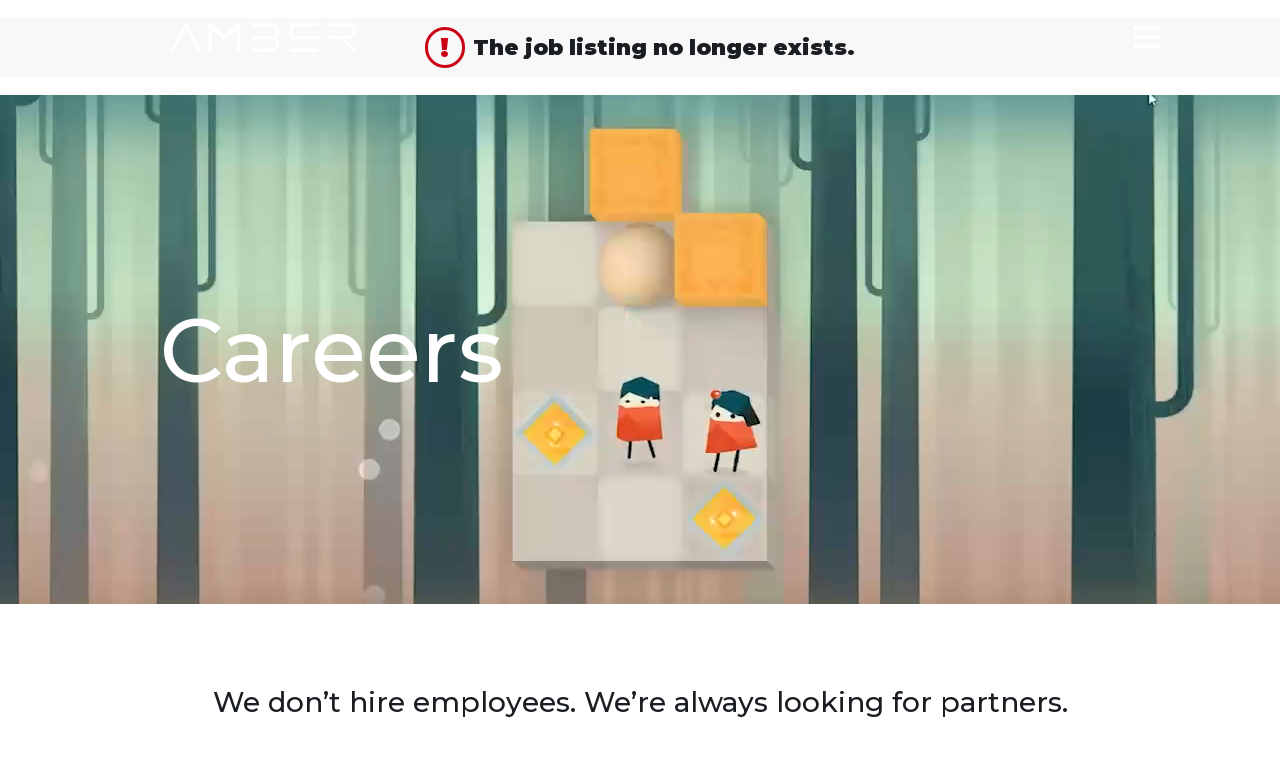

--- FILE ---
content_type: text/html;charset=UTF-8
request_url: https://jobs.jobvite.com/careers/amberstudiocareers/jobs?error=404
body_size: 14067
content:





        
    <!doctype html>
    <html class="no-js" lang="en-US">
            <head>
        <meta charset="utf-8">
        <meta http-equiv="X-UA-Compatible" content="IE=edge">
        <title>Amber Studio Careers</title>
                    <meta name="viewport" content="width=device-width, initial-scale=1">

        <link rel="shortcut icon" href="//d3igejkwe1ucjd.cloudfront.net/__assets__/images/favicon.ico?v=260120150430" type="image/x-icon">
        <link rel="apple-touch-icon-precomposed" href="//d3igejkwe1ucjd.cloudfront.net/__assets__/images/apple-touch-icon-precomposed.png?v=260120150430">

        <link rel="stylesheet" href="//d3igejkwe1ucjd.cloudfront.net/__assets__/fonts/jobvite-icons/style.css?v=260120150430">
        <link rel="stylesheet" href="//d3igejkwe1ucjd.cloudfront.net/__assets__/styles/careersite/public-desktop.css?v=260120150430">
        <link rel="stylesheet" href="//d3igejkwe1ucjd.cloudfront.net/__assets__/scripts/careersite/public/flatpickr/v4/flatpickr.min.css?v=260120150430">
        <script src="//d3igejkwe1ucjd.cloudfront.net/__assets__/scripts/careersite/public/modernizr-3.3.1-custom.min.js?v=260120150430"></script>
        <script src="//d3igejkwe1ucjd.cloudfront.net/__assets__/lib/moment/moment-with-locales-2.29.4.min.js?v=260120150430"></script>

                    <!--[if lte IE 8]>
                <script src="//d3igejkwe1ucjd.cloudfront.net/__assets__/scripts/careersite/public/es5-shim.min.js?v=260120150430"></script>
            <![endif]-->


<!-- CWS Company-wise Google Analytics -->
<script type="text/javascript">
    function getUserId() { return ''; }
</script>
<script type="text/javascript">
    function getCompanyId() { return 'qTSaVfwA'; }
</script>
<script type="text/javascript">
    try {
        var enableAnonymizeIP = false;
        var trackerId = "G-ER72W0M4TF";
        var gtagSrc = "https://www.googletagmanager.com/gtag/js?id=" + trackerId
        document.write('<script async src="' + gtagSrc + '"><\/script>');

        window.dataLayer = window.dataLayer || [];

        function gtag() {
            dataLayer.push(arguments);
        }

        gtag('js', new Date());
        
        gtag('config', trackerId, {
            'custom_map': {
                'dimension1': 'UserId',
                'dimension2': 'CompanyId',
                'dimension3': 'SubsidiaryId',
                'dimension4': 'JobId',
                'dimension5': 'CategoryId'
            },
            'UserId': getUserId(),
            'CompanyId': getCompanyId(),
            'SubsidiaryId': typeof getSubsidiaryId === 'function' ? getSubsidiaryId() : null,
            'JobId': typeof getJobId === 'function' ? getJobId() : null,
            'CategoryId': typeof getCategoryId === 'function' ? getCategoryId() : null,
            'anonymize_ip': enableAnonymizeIP
        });
    } catch (err) {}
</script>
<!-- End of CWS Company-wise Google Analytics -->

<!-- CWS Company-wise GainSight Analytics -->
<script type="text/javascript">
    function getUserId() { return ''; }
</script>
<script type="text/javascript">
   function getCWSRole() {
      var cwsRole = "Visitor";
           if("jobs" ==="applyconfirm"){
             cwsRole = "Applicant";
           }
          return cwsRole;
   }
</script>
<script type="text/javascript">
function getSfdc18DigitAccountNumber() {
   return '001Ua00000DdkY7IAJ';
  }
</script>
<!-- Gainsight PX Tag-->
    <script type="text/javascript">
       src="https://storage.googleapis.com/gainsight-px-cloud-public-assets/sdk/js/gpx-util.js">
    </script>
    <script type="text/javascript">
     var userId = getUserId();
     var samplePercentage = 1;
     if(__IdSampler.isIdInSamplePopulation(userID,samplePercentage)){
        (function(n,t,a,e,co){var i="aptrinsic";n[i]=n[i]||function(){
        (n[i].q=n[i].q||[]).push(arguments)},n[i].p=e;n[i].c=co;
        var r=t.createElement("script");r.async=!0,r.src=a+"?a="+e;
        var c=t.getElementsByTagName("script")[0];c.parentNode.insertBefore(r,c)
        })(window,document,"https://web-sdk.aptrinsic.com/api/aptrinsic.js","AP-G2NZN1QKA9C9-2")
        };

      // User and account for Gainsight
      aptrinsic("identify", {
          // User Fields
          "id": getUserId(),
          "role": getCWSRole()
        },
        {
          // Account Fields
          "id": typeof getSfdc18DigitAccountNumber === 'function' ? getSfdc18DigitAccountNumber() : null,
          "name": typeof getCompanyName === 'function' ? getCompanyName() : null
      });

    </script>
        <script>
            if (window.self !== window.parent) {
                document.documentElement.className += ' jv-iframe';
            }
        </script>
        		<title>Amber Studio | Careers</title>

		<link rel="shortcut icon" href="//careers.jobvite.com/amberstudio/favicon.ico" type="image/x-icon">
		<link href="//careers.jobvite.com/common/js/vanillajs/vidbg/2.0/dist/vidbg.css" rel="stylesheet" type="text/css">
		<link href="//careers.jobvite.com/common/js/snazzy-info-window/snazzy-info-window.css" rel="stylesheet" type="text/css">

		<script src="//careers.jobvite.com/common/js/snazzy-info-window/snazzy-info-window.js"></script>
		<script src="https://polyfill.io/v3/polyfill.min.js?features=default"></script>
		<script src="//careers.jobvite.com/common/js/vanillajs/scroll-reveal/3.0/scroll-reveal.js"></script>
		<script src="//careers.jobvite.com/common/js/modernizr/3.6.8/modernizr-custom.js"></script>
		<script data-search-pseudo-elements defer src="https://use.fontawesome.com/releases/v5.6.3/js/all.js" integrity="sha384-EIHISlAOj4zgYieurP0SdoiBYfGJKkgWedPHH4jCzpCXLmzVsw1ouK59MuUtP4a1" crossorigin="anonymous"></script>
		<script type="module" src="https://cdn.jsdelivr.net/gh/alpinejs/alpine@v2.x.x/dist/alpine.min.js"></script>
		<script nomodule src="https://cdn.jsdelivr.net/gh/alpinejs/alpine@v2.x.x/dist/alpine-ie11.min.js" defer></script>
		<script src="//careers.jobvite.com/common/js/vanillajs/vidbg/2.0/dist/vidbg.js"></script>

		<style>@charset "UTF-8";/*! Styles for Amber Studio -Desktop */
@import url(https://fonts.googleapis.com/css2?family=Montserrat:wght@200;300;400;500;600;900&display=swap);html {-webkit-box-sizing:border-box;box-sizing:border-box;scroll-behavior:smooth}
*,:after,:before {-webkit-box-sizing:inherit;box-sizing:inherit}
body,html {height:100%;font-family:Montserrat,"Helvetica Neue",Helvetica,Arial,sans-serif;font-size:100%;font-weight:400;-webkit-text-size-adjust:100%;-webkit-font-smoothing:initial}
body {display:-webkit-box;display:-ms-flexbox;display:flex;min-width:0;min-height:0;display:flex;min-width:0;min-height:0;-webkit-box-orient:vertical;-webkit-box-direction:normal;-ms-flex-direction:column;flex-direction:column;background-color:#fff;color:#1a1e23;padding:0;margin:0;font-size:1.125em;line-height:1.5;cursor:default}
.h1,.h2,.h3,.h4,.h5,.h6,h1,h2,h3,h4,h5,h6 {font-family:Montserrat,"Helvetica Neue",Helvetica,Arial,sans-serif;text-rendering:optimizeLegibility;margin:1.25rem 0;line-height:1;color:#1a1e23;font-weight:700}
.h1,h1 {font-size:7vw}
.h2,h2 {text-transform:capitalize;font-weight:500;font-size:2.7777777778em}
.h2:not(.nobar):before,h2:not(.nobar):before {content:"";display:block;height:10px;width:210px;margin-top:15px;margin-bottom:35px;background-color:#ffc20e}
.h2:not(.nobar).u-text-center:before,.u-text-center .h2:not(.nobar):before,.u-text-center h2:not(.nobar):before,h2:not(.nobar).u-text-center:before {margin-right:auto;margin-left:auto}
.h2 .nobar,h2 .nobar {margin-bottom:1rem}
.h3,h3 {font-size:1.5555555556em;font-weight:500;margin-top:.5rem;margin-bottom:1rem;line-height:1.2}
.h3.bar:before,h3.bar:before {content:"";display:block;height:10px;width:210px;margin-top:15px;margin-bottom:35px;background-color:#ffc20e}
.h3.bar.u-text-center:before,.u-text-center .h3.bar:before,.u-text-center h3.bar:before,h3.bar.u-text-center:before {margin-right:auto;margin-left:auto}
.h4,h4 {font-size:1.5555555556em;margin:0 0 .25rem;font-weight:500}
.h5,h5 {font-weight:300;font-size:1.3333333333em;text-transform:uppercase;margin:0 0 1rem}
.h6,h6 {font-size:.7777777778em}
p {font-size:1em;margin-bottom:.9rem;line-height:1.5}
p.text-small {font-size:.8em}
dl,ol,ul {color:#1a1e23}
::-moz-selection {background:#000;color:#ffc20e;text-shadow:none}
::selection {background:#000;color:#ffc20e;text-shadow:none}
a,a:visited {color:#1a1e23;text-decoration:none}
a:focus,a:hover {color:#ffc20e;text-decoration:none;cursor:pointer}
a.disabled {cursor:default;pointer-events:none}
/*!  =Flex Classes */
.flex,.flex-col,.flex-col-reverse,.flex-row,.flex-row-reverse {display:-webkit-box;display:-ms-flexbox;display:flex;min-width:0;min-height:0}
.flex-inline {display:-webkit-inline-box;display:-ms-inline-flexbox;display:inline-flex}
.flex-auto {-webkit-box-flex:1;-ms-flex:1 1 auto;flex:1 1 auto}
.flex-grow {-webkit-box-flex:1;-ms-flex:1 0 auto;flex:1 0 auto}
.flex-shrink {-webkit-box-flex:0;-ms-flex:0 1 auto;flex:0 1 auto}
.flex-static {-webkit-box-flex:0;-ms-flex:0 0 auto;flex:0 0 auto}
.flex-none {-webkit-box-flex:0;-ms-flex:none;flex:none}
.flex-first {-webkit-box-ordinal-group:0;-ms-flex-order:-1;order:-1}
.flex-last {-webkit-box-ordinal-group:100000;-ms-flex-order:99999;order:99999}
.flex-col {-webkit-box-orient:vertical;-webkit-box-direction:normal;-ms-flex-direction:column;flex-direction:column}
.flex-row {-webkit-box-orient:horizontal;-webkit-box-direction:normal;-ms-flex-direction:row;flex-direction:row}
.flex-col-reverse {-webkit-box-orient:vertical;-webkit-box-direction:reverse;-ms-flex-direction:column-reverse;flex-direction:column-reverse}
.flex-row-reverse {-webkit-box-orient:horizontal;-webkit-box-direction:reverse;-ms-flex-direction:row-reverse;flex-direction:row-reverse}
.flex-wrap {-ms-flex-wrap:wrap;flex-wrap:wrap}
.flex-nowrap {-ms-flex-wrap:nowrap;flex-wrap:nowrap}
.flex-wrap-reverse {-ms-flex-wrap:wrap-reverse;flex-wrap:wrap-reverse}
.flex-m-start {-webkit-box-pack:start;-ms-flex-pack:start;justify-content:flex-start}
.flex-m-space-around {-ms-flex-pack:distribute;justify-content:space-around}
.flex-m-space-between {-webkit-box-pack:justify;-ms-flex-pack:justify;justify-content:space-between}
.flex-m-space-evenly {-webkit-box-pack:space-evenly;-ms-flex-pack:space-evenly;justify-content:space-evenly}
.flex-m-end {-webkit-box-pack:end;-ms-flex-pack:end;justify-content:end}
.flex-center,.flex-m-center {-webkit-box-pack:center;-ms-flex-pack:center;justify-content:center}
@supports (-ms-accelerator:true) {
.flex-m-space-evenly {-ms-flex-pack:distribute;justify-content:space-around}}
.flex-w-stretch {-ms-flex-line-pack:stretch;align-content:stretch}
.flex-w-center {-ms-flex-line-pack:center;align-content:center}
.flex-w-start {-ms-flex-line-pack:start;align-content:flex-start}
.flex-w-end {-ms-flex-line-pack:end;align-content:flex-end}
.flex-w-space-around {-ms-flex-line-pack:distribute;align-content:space-around}
.flex-w-space-between {-ms-flex-line-pack:justify;align-content:space-between}
.flex-c-center,.flex-center {-webkit-box-align:center;-ms-flex-align:center;align-items:center}
.flex-c-baseline {-webkit-box-align:baseline;-ms-flex-align:baseline;align-items:baseline}
.flex-c-stretch {-webkit-box-align:stretch;-ms-flex-align:stretch;align-items:stretch}
.flex-c-start {-webkit-box-align:start;-ms-flex-align:start;align-items:flex-start}
.flex-c-end {-webkit-box-align:end;-ms-flex-align:end;align-items:flex-end}
.flex-self-start {-ms-flex-item-align:start;align-self:flex-start}
.flex-self-end {-ms-flex-item-align:end;align-self:flex-end}
.flex-self-center {-ms-flex-item-align:center;align-self:center}
.flex-self-stretch {-ms-flex-item-align:stretch;align-self:stretch}
.flex-self-baseline {-ms-flex-item-align:baseline;align-self:baseline}
.flex-self-auto {-ms-flex-item-align:auto;align-self:auto}
/*! min-width: 768px */
@media all and (min-width:768px) {
.flex-md {display:-webkit-box;display:-ms-flexbox;display:flex}
.flex-inline-md {display:-webkit-inline-box;display:-ms-inline-flexbox;display:inline-flex}
.flex-col-md {-webkit-box-orient:vertical;-webkit-box-direction:normal;-ms-flex-direction:column;flex-direction:column}
.flex-row-md {-webkit-box-orient:horizontal;-webkit-box-direction:normal;-ms-flex-direction:row;flex-direction:row}
.flex-m-start-md {-webkit-box-pack:start;-ms-flex-pack:start;justify-content:flex-start}
.flex-m-space-around-md {-ms-flex-pack:distribute;justify-content:space-around}
.flex-m-space-between-md {-webkit-box-pack:justify;-ms-flex-pack:justify;justify-content:space-between}
.flex-m-space-evenly-md {-webkit-box-pack:space-evenly;-ms-flex-pack:space-evenly;justify-content:space-evenly}
.flex-m-end-md {-webkit-box-pack:end;-ms-flex-pack:end;justify-content:end}
.flex-m-center-md {-webkit-box-pack:center;-ms-flex-pack:center;justify-content:center}
@supports (-ms-accelerator:true) {
.flex-m-space-evenly-md {-ms-flex-pack:distribute;justify-content:space-around}}
.flex-w-stretch-md {-ms-flex-line-pack:stretch;align-content:stretch}
.flex-w-center-md {-ms-flex-line-pack:center;align-content:center}
.flex-w-start-md {-ms-flex-line-pack:start;align-content:flex-start}
.flex-w-end-md {-ms-flex-line-pack:end;align-content:flex-end}
.flex-w-space-around-md {-ms-flex-line-pack:distribute;align-content:space-around}
.flex-w-space-between-md {-ms-flex-line-pack:justify;align-content:space-between}
.flex-c-center-md {-webkit-box-align:center;-ms-flex-align:center;align-items:center}
.flex-c-baseline-md {-webkit-box-align:baseline;-ms-flex-align:baseline;align-items:baseline}
.flex-c-stretch-md {-webkit-box-align:stretch;-ms-flex-align:stretch;align-items:stretch}
.flex-c-start-md {-webkit-box-align:start;-ms-flex-align:start;align-items:flex-start}
.flex-c-end-md {-webkit-box-align:end;-ms-flex-align:end;align-items:flex-end}
.flex-self-start-md {-ms-flex-item-align:start;align-self:flex-start}
.flex-self-end-md {-ms-flex-item-align:end;align-self:flex-end}
.flex-self-center-md {-ms-flex-item-align:center;align-self:center}
.flex-self-stretch-md {-ms-flex-item-align:stretch;align-self:stretch}
.flex-self-baseline-md {-ms-flex-item-align:baseline;align-self:baseline}
.flex-self-auto-md {-ms-flex-item-align:auto;align-self:auto}}
/*! min-width: 1024px */
@media all and (min-width:1024px) {
.flex-lg {display:-webkit-box;display:-ms-flexbox;display:flex}
.flex-inline-lg {display:-webkit-inline-box;display:-ms-inline-flexbox;display:inline-flex}
.flex-col-lg {-webkit-box-orient:vertical;-webkit-box-direction:normal;-ms-flex-direction:column;flex-direction:column}
.flex-row-lg {-webkit-box-orient:horizontal;-webkit-box-direction:normal;-ms-flex-direction:row;flex-direction:row}
.flex-m-start-lg {-webkit-box-pack:start;-ms-flex-pack:start;justify-content:flex-start}
.flex-m-space-around-lg {-ms-flex-pack:distribute;justify-content:space-around}
.flex-m-space-between-lg {-webkit-box-pack:justify;-ms-flex-pack:justify;justify-content:space-between}
.flex-m-space-evenly-lg {-webkit-box-pack:space-evenly;-ms-flex-pack:space-evenly;justify-content:space-evenly}
.flex-m-end-lg {-webkit-box-pack:end;-ms-flex-pack:end;justify-content:end}
.flex-m-center-lg {-webkit-box-pack:center;-ms-flex-pack:center;justify-content:center}
@supports (-ms-accelerator:true) {
.flex-m-space-evenly-lg {-ms-flex-pack:distribute;justify-content:space-around}}
.flex-w-stretch-lg {-ms-flex-line-pack:stretch;align-content:stretch}
.flex-w-center-lg {-ms-flex-line-pack:center;align-content:center}
.flex-w-start-lg {-ms-flex-line-pack:start;align-content:flex-start}
.flex-w-end-lg {-ms-flex-line-pack:end;align-content:flex-end}
.flex-w-space-around-lg {-ms-flex-line-pack:distribute;align-content:space-around}
.flex-w-space-between-lg {-ms-flex-line-pack:justify;align-content:space-between}
.flex-c-center-lg {-webkit-box-align:center;-ms-flex-align:center;align-items:center}
.flex-c-baseline-lg {-webkit-box-align:baseline;-ms-flex-align:baseline;align-items:baseline}
.flex-c-stretch-lg {-webkit-box-align:stretch;-ms-flex-align:stretch;align-items:stretch}
.flex-c-start-lg {-webkit-box-align:start;-ms-flex-align:start;align-items:flex-start}
.flex-c-end-lg {-webkit-box-align:end;-ms-flex-align:end;align-items:flex-end}
.flex-self-start-lg {-ms-flex-item-align:start;align-self:flex-start}
.flex-self-end-lg {-ms-flex-item-align:end;align-self:flex-end}
.flex-self-center-lg {-ms-flex-item-align:center;align-self:center}
.flex-self-stretch-lg {-ms-flex-item-align:stretch;align-self:stretch}
.flex-self-baseline-lg {-ms-flex-item-align:baseline;align-self:baseline}
.flex-self-auto-lg {-ms-flex-item-align:auto;align-self:auto}}
/*! Jobvite Classes */
.jv-jobAlertContainer,main {-webkit-box-flex:1;-ms-flex:1 0 auto;flex:1 0 auto}
.jv-page-content {padding:0}
.jv-jobAlertContainer,.jv-page-body {-webkit-box-flex:1;-ms-flex:1 0 auto;flex:1 0 auto;padding:0}
.jv-page-body .jv-wrapper {background-color:transparent}
.jv-page,.jv-page-container {min-height:100vh}
.jv-page {width:100%}
.jv-wrapper {position:relative;width:100%;height:100%;margin:0;max-width:100vw;padding:0 6.25rem}
.jv-page-content {display:-webkit-box;display:-ms-flexbox;display:flex;-webkit-box-orient:vertical;-webkit-box-direction:normal;-ms-flex-direction:column;flex-direction:column;min-height:100vh}
.jv-logo {margin:0}
.jv-logo a {display:inline-block}
.jv-logo a img {height:50px;width:150px}
.jv-page-jobs .jv-page-error,.jv-page-search .jv-page-error {display:-webkit-box;display:-ms-flexbox;display:flex;min-width:0;min-height:0;-webkit-box-orient:horizontal;-webkit-box-direction:normal;-ms-flex-direction:row;flex-direction:row;-webkit-box-align:center;-ms-flex-align:center;align-items:center;-webkit-box-pack:center;-ms-flex-pack:center;justify-content:center}
.jv-page-jobs .jv-page-error .jv-icon-warning,.jv-page-search .jv-page-error .jv-icon-warning {height:1.5em;width:1.5em;line-height:1.3}
.jv-page-jobs .jv-job-list ul,.jv-page-search .jv-job-list ul {margin-top:0}
.jv-page-jobs .jv-job-list .jv-button,.jv-page-search .jv-job-list .jv-button {text-transform:capitalize}
.jv-page-jobs .jv-job-list a,.jv-page-search .jv-job-list a {position:relative;width:100%;padding:.75em 2em;border-radius:3px;-webkit-transition:all .3s ease-in-out;transition:all .3s ease-in-out}
.jv-page-jobs .jv-job-list a:hover,.jv-page-search .jv-job-list a:hover {background-color:rgba(204,204,204,.25);color:#1a1e23}
.jv-page-jobs .jv-job-list-location,.jv-page-jobs .jv-job-list-name,.jv-page-search .jv-job-list-location,.jv-page-search .jv-job-list-name {text-transform:capitalize}
.jv-page-jobs .jv-job-list-name,.jv-page-search .jv-job-list-name {color:#1a1e23;font-weight:500;font-size:18px;width:100%;text-align:left}
.jv-page-jobs .jv-job-list-location,.jv-page-search .jv-job-list-location {font-size:1rem;font-weight:400;color:#666;text-align:left}
.jv-page-jobs .job-item,.jv-page-search .job-item {margin-bottom:1em}
.jv-page-job .jv-job-detail-top-actions {position:absolute;right:6.25rem;top:0}
@media all and (max-width:768px) {
.jv-page-job .jv-job-detail-top-actions {right:5%;top:20px}}
.jv-page-apply .jv-current-openings {margin-bottom:1em}
.jv-page-applyconfirm .jv-page-message {background-color:transparent;padding:5.5em 1em 5em}
.jv-page-applyconfirm .jv-page-message p {margin-bottom:4em}
.tools {margin:1em}
.tools a {margin:.25em;width:250px;padding:10px 15px}
.jv-share-widget {padding:1em 0}
.grecaptcha-badge {z-index:1000}
#featured .jv-featured-jobs {background-color:transparent;border:none;padding:1em 0}
#featured .jv-featured-job,#featured .jv-featured-jobs-header {text-align:center}
#featured .jv-featured-jobs-header {margin:0 0 .25em;width:100%}
#featured .jv-featured-job {-webkit-transition:all .3s ease-in-out;transition:all .3s ease-in-out;margin:.5rem;-webkit-box-flex:0;-ms-flex:0 0 calc(25% - 1rem);flex:0 0 calc(25% - 1rem)}
#featured .jv-featured-job a {padding:1rem 2.5rem;background-color:#fff;border:1px solid #1a1e23;text-align:center}
#featured .jv-featured-job a:hover {background-color:#f2f2f2;color:#1a1e23}
#featured .jv-featured-job-title {font-weight:500;font-size:1em}
#featured .jv-featured-job-location {font-size:1rem;font-weight:400;color:#666}
.jv-page-job h1 {font-size:2.7777777778em}
/*! Forms */
.jv-form.jv-apply-form:focus {outline:0}
.jv-form select {border:none;background:0 0}
.jv-form option {color:#1a1e23}
.jv-form .jv-form-field .jv-form-field-control {min-width:200px;max-width:300px;background:#fff;border:1px solid #1a1e23;border-radius:3px}
.jv-form .jv-form-field .jv-form-field-checkbox .jv-form-field-control,.jv-form .jv-form-field .jv-form-field-heading .jv-form-field-control,.jv-form .jv-form-field .jv-form-field-hr .jv-form-field-control,.jv-form .jv-form-field .jv-form-field-p .jv-form-field-control,.jv-form .jv-form-field .jv-form-field-radio .jv-form-field-control {border:none;border-radius:0;background:0 0;min-width:none;max-width:none}
.jv-form input[type=date],.jv-form input[type=email],.jv-form input[type=number],.jv-form input[type=password],.jv-form input[type=search],.jv-form input[type=tel],.jv-form input[type=text],.jv-form select,.jv-form textarea {width:298px;min-width:200px;color:#1a1e23;display:block;background:0 0;border:none;font-size:.8888888889em!important;border-radius:3px;padding:.4em}
.jv-form input[type=date]:focus,.jv-form input[type=email]:focus,.jv-form input[type=number]:focus,.jv-form input[type=password]:focus,.jv-form input[type=search]:focus,.jv-form input[type=tel]:focus,.jv-form input[type=text]:focus,.jv-form select:focus,.jv-form textarea:focus {outline-width:3px;outline-color:#3b99fc}
.jv-form input[type=search] {padding:.4em .4em .4em 2.5em}
.jv-form input[type=date],.jv-form input[type=email],.jv-form input[type=number],.jv-form input[type=password],.jv-form input[type=search],.jv-form input[type=tel],.jv-form input[type=text],.jv-form select {height:40px}
.jv-form textarea {min-width:100%;max-width:100%;border:1px solid #1a1e23;border-radius:3px;height:180px;max-height:180px;min-height:180px}
.jv-form .jv-form-buttons {text-align:left;margin:.125em;width:auto;height:42px}
.jv-form .jv-form-buttons .jv-button {-webkit-box-flex:0;-ms-flex:0 0 100%;flex:0 0 100%;width:100%;font-size:1rem;height:42px}
.jv-form .jv-form-buttons .jv-button:not(:first-child) {margin-left:.25em}
.jv-form .jv-form-buttons .jv-button .fa-search {margin-right:10px}
.jv-form .jv-invalid-field .jv-input-group-row,.jv-form .jv-invalid-field button,.jv-form .jv-invalid-field input,.jv-form .jv-invalid-field select,.jv-form .jv-invalid-field textarea {border:1px solid #cb0013!important}
.jv-page-consentform .jv-wrapper {padding-top:5%;padding-bottom:5%}
.jv-page-consentform select {width:300px;background:#fff;border:1px solid #000;border-radius:3px}
.jv-job-alert-pane,.jv-jobAlertContainer {padding-bottom:2em}
.jv-job-alert-pane input[type=date],.jv-job-alert-pane input[type=email],.jv-job-alert-pane input[type=number],.jv-job-alert-pane input[type=password],.jv-job-alert-pane input[type=search],.jv-job-alert-pane input[type=tel],.jv-job-alert-pane input[type=text],.jv-job-alert-pane select,.jv-job-alert-pane textarea,.jv-jobAlertContainer input[type=date],.jv-jobAlertContainer input[type=email],.jv-jobAlertContainer input[type=number],.jv-jobAlertContainer input[type=password],.jv-jobAlertContainer input[type=search],.jv-jobAlertContainer input[type=tel],.jv-jobAlertContainer input[type=text],.jv-jobAlertContainer select,.jv-jobAlertContainer textarea {background:#fff;border:1px solid #1a1e23;border-radius:3px;display:block;font-size:.8888888889em!important;width:100%;border-radius:3px}
.jv-job-alert-pane select,.jv-jobAlertContainer select {height:auto}
.jv-form.jv-list-search-form,.jv-form.jv-search-form {display:-webkit-box;display:-ms-flexbox;display:flex;min-width:0;min-height:0;-webkit-box-orient:vertical;-webkit-box-direction:normal;-ms-flex-direction:column;flex-direction:column;padding:0;-webkit-box-align:center;-ms-flex-align:center;align-items:center;padding:0;-webkit-box-flex:0;-ms-flex:0 0 auto;flex:0 0 auto;background:0 0;border:none;width:100%}
.jv-form.jv-list-search-form .jv-form-field,.jv-form.jv-search-form .jv-form-field {margin-bottom:.25em;-webkit-box-flex:2;-ms-flex:2 1 0%;flex:2 1 0%;background-color:transparent}
.jv-form.jv-list-search-form .jv-form-field:last-of-type,.jv-form.jv-search-form .jv-form-field:last-of-type {margin-right:0}
.jv-form.jv-list-search-form .jv-search-field .jv-search-input[type=search],.jv-form.jv-search-form .jv-search-field .jv-search-input[type=search] {background:0 0}
.jv-form.jv-list-search-form .jv-search-field .jv-search-input[type=search]:-moz-placeholder,.jv-form.jv-list-search-form .jv-search-field .jv-search-input[type=search]:-ms-input-placeholder,.jv-form.jv-list-search-form .jv-search-field .jv-search-input[type=search]::-moz-placeholder,.jv-form.jv-list-search-form .jv-search-field .jv-search-input[type=search]::-webkit-input-placeholder,.jv-form.jv-search-form .jv-search-field .jv-search-input[type=search]:-moz-placeholder,.jv-form.jv-search-form .jv-search-field .jv-search-input[type=search]:-ms-input-placeholder,.jv-form.jv-search-form .jv-search-field .jv-search-input[type=search]::-moz-placeholder,.jv-form.jv-search-form .jv-search-field .jv-search-input[type=search]::-webkit-input-placeholder {color:#1a1e23}
@media all and (min-width:768px) {
.jv-form.jv-list-search-form.jv-form-inline-md,.jv-form.jv-search-form.jv-form-inline-md {display:-webkit-box;display:-ms-flexbox;display:flex;min-width:0;min-height:0;-webkit-box-orient:horizontal;-webkit-box-direction:normal;-ms-flex-direction:row;flex-direction:row;-webkit-box-align:center;-ms-flex-align:center;align-items:center;-webkit-box-pack:center;-ms-flex-pack:center;justify-content:center}
.jv-form.jv-list-search-form.jv-form-inline-md input[type=date],.jv-form.jv-list-search-form.jv-form-inline-md input[type=email],.jv-form.jv-list-search-form.jv-form-inline-md input[type=number],.jv-form.jv-list-search-form.jv-form-inline-md input[type=password],.jv-form.jv-list-search-form.jv-form-inline-md input[type=search],.jv-form.jv-list-search-form.jv-form-inline-md input[type=tel],.jv-form.jv-list-search-form.jv-form-inline-md input[type=text],.jv-form.jv-list-search-form.jv-form-inline-md select,.jv-form.jv-list-search-form.jv-form-inline-md textarea,.jv-form.jv-search-form.jv-form-inline-md input[type=date],.jv-form.jv-search-form.jv-form-inline-md input[type=email],.jv-form.jv-search-form.jv-form-inline-md input[type=number],.jv-form.jv-search-form.jv-form-inline-md input[type=password],.jv-form.jv-search-form.jv-form-inline-md input[type=search],.jv-form.jv-search-form.jv-form-inline-md input[type=tel],.jv-form.jv-search-form.jv-form-inline-md input[type=text],.jv-form.jv-search-form.jv-form-inline-md select,.jv-form.jv-search-form.jv-form-inline-md textarea {width:100%}
.jv-form.jv-list-search-form.jv-form-inline-md .jv-form-field,.jv-form.jv-search-form.jv-form-inline-md .jv-form-field {margin-bottom:0;margin:.125em;max-width:300px}
.jv-form.jv-list-search-form.jv-form-inline-md .jv-form-field-control,.jv-form.jv-search-form.jv-form-inline-md .jv-form-field-control {min-width:200px;width:100%}
.jv-form.jv-list-search-form.jv-form-inline-md .jv-form-buttons,.jv-form.jv-search-form.jv-form-inline-md .jv-form-buttons {display:-webkit-box;display:-ms-flexbox;display:flex;min-width:0;min-height:0;-webkit-box-orient:horizontal;-webkit-box-direction:normal;-ms-flex-direction:row;flex-direction:row}
.jv-form.jv-list-search-form.jv-form-inline-md .jv-form-buttons .jv-button,.jv-form.jv-search-form.jv-form-inline-md .jv-form-buttons .jv-button {max-width:-webkit-max-content;max-width:-moz-max-content;max-width:max-content}}
@media all and (max-width:1290px) {
.jv-form-inline-md {-ms-flex-wrap:wrap;flex-wrap:wrap}}
/*! =Buttons */
button:focus {outline:thin dotted rgba(0,103,244,.247)}
.jv-button {display:-webkit-inline-box;display:-ms-inline-flexbox;display:inline-flex;-webkit-box-align:center;-ms-flex-align:center;align-items:center;-webkit-box-pack:center;-ms-flex-pack:center;justify-content:center;padding:15px 20px;width:auto;margin:0;line-height:1;-webkit-appearance:none;font-family:Montserrat,"Helvetica Neue",Helvetica,Arial,sans-serif;font-weight:500;font-size:.8333333333em;text-decoration:none;text-transform:uppercase;border:1px solid transparent;background-color:transparent;border-radius:3px;-webkit-transition:all .3s ease-in-out;transition:all .3s ease-in-out;min-width:165px}
.jv-button,.jv-button:visited {background:#f2f2f2;color:#333}
.jv-button:active,.jv-button:hover,.jv-button:visited:active,.jv-button:visited:hover {background:#ccc;color:#333}
.jv-button--primary,.jv-button.jv-button-apply,.jv-button.jv-button-primary {background:#ffc20e;color:#1a1e23;border-color:#1a1e23}
.jv-button--primary:active,.jv-button--primary:hover,.jv-button.jv-button-apply:active,.jv-button.jv-button-apply:hover,.jv-button.jv-button-primary:active,.jv-button.jv-button-primary:hover {background:#c19000;color:#1a1e23}
.jv-button--hollow,.jv-button.jv-button-apply-later,.jv-button.jv-button-hollow {background-color:transparent;border-color:#666;color:#666}
.jv-button--hollow:hover,.jv-button.jv-button-apply-later:hover,.jv-button.jv-button-hollow:hover {background-color:transparent;color:#666;border-color:#ffc20e}
.jv-button--hollow:active,.jv-button--hollow:visited,.jv-button.jv-button-apply-later:active,.jv-button.jv-button-apply-later:visited,.jv-button.jv-button-hollow:active,.jv-button.jv-button-hollow:visited {color:#666}
.jv-button .jv-text-icon {margin-right:.5em;margin-left:.5em}
.jv-additional-files .jv-button,.jv-additional-files .jv-button:visited,.jv-apply-section-content .jv-button,.jv-apply-section-content .jv-button:visited {border-width:1px;background-color:transparent;border-color:#1a1e23;color:#1a1e23}
.jv-additional-files .jv-button:hover,.jv-additional-files .jv-button:visited:hover,.jv-apply-section-content .jv-button:hover,.jv-apply-section-content .jv-button:visited:hover {background:#1a1e23;color:#fff}
.fixed-header {position:fixed;top:0;left:0;width:100%;display:block;background-color:transparent}
.jv-footer {position:relative}
.jv-footer .jv-powered-by {margin:0;display:-webkit-inline-box;display:-ms-inline-flexbox;display:inline-flex}
.jv-footer .jv-powered-by,.jv-footer .jv-powered-by:hover,.jv-footer .jv-powered-by:visited {color:rgba(255,255,255,.5);text-decoration:none}
.jv-footer .jv-powered-by .icon span {width:1px;height:1px}
/*! =Custom Sections */
.jv-page-header {padding:0;-webkit-transition:background-color 4s ease;transition:background-color 4s ease;z-index:500}
.jv-page-header.bg-black,.jv-page-header.static-header {background-color:#000}
.jv-page-header .jv-logo {padding-left:4.375rem;border:none;text-align:left;font-size:inherit}
.jv-page-header .jv-logo a {color:#020101}
.jv-page-header .jv-logo .r-img {width:90%;vertical-align:middle;display:inline-block;height:auto}
.jv-page-header a {color:#fff}
.jv-page-header .nav-open {font-size:30px;font-weight:400;letter-spacing:-5px;padding:15px 20px}
.jv-page-header .nav-close {position:absolute;top:5px;right:160px;font-size:35px;color:#878787}
.jv-page-header #nav {position:absolute;top:-100vh;right:0;left:0;-webkit-transition:top .5s ease;transition:top .5s ease;overflow:hidden;height:100vh}
.jv-page-header #nav.open {top:0}
.jv-page-header #nav .nav-menu {background-image:url(//careers.jobvite.com/amberstudio/images/bg-menu.jpg);background-position:50% 50%;background-size:cover;background-repeat:no-repeat;background-color:#333;background-position:bottom left;background-repeat:no-repeat;background-size:auto;width:100vw;display:-webkit-box;display:-ms-flexbox;display:flex;-webkit-box-align:start;-ms-flex-align:start;align-items:flex-start;overflow:auto;height:100vh}
.webp .jv-page-header #nav .nav-menu {background-image:url(//careers.jobvite.com/amberstudio/images/bg-menu.webp)}
.jv-page-header #nav .nav-container {padding:7.5rem 10rem;-webkit-box-sizing:border-box;box-sizing:border-box;overflow:visible;width:100%}
.jv-page-header nav {text-transform:uppercase;text-align:right}
.jv-page-header nav>a {display:block;width:100%;font-size:1.4vw;font-weight:300;line-height:1.5em;padding:13px 20px;-webkit-transition:all .2s linear;transition:all .2s linear}
.jv-page-header nav>a.active,.jv-page-header nav>a:hover {color:#ffc20e}
.jv-page-header nav .social {margin-left:auto}
.jv-page-header nav .social li {display:-webkit-inline-box;display:-ms-inline-flexbox;display:inline-flex;-webkit-box-align:center;-ms-flex-align:center;align-items:center;-webkit-box-pack:center;-ms-flex-pack:center;justify-content:center;height:50px;width:50px}
.jv-page-header nav .social li .social-link {font-size:25px}
@media all and (min-width:1024px) {
.jv-page-header nav>a:hover {-webkit-transform:translateY(-8px);transform:translateY(-8px)}}
@media all and (max-width:1024px) {
.jv-page-header nav {text-align:left}
.jv-page-header nav>a {font-size:.9rem;line-height:.4em}
.jv-page-header nav>a.active,.jv-page-header nav>a:hover {background-color:#55595c}
.jv-page-header nav .social {margin-left:0;margin-right:auto}}
@media all and (max-width:768px) {
.jv-page-header nav>a {font-size:.8rem;padding:10px 20px}
.jv-page-header nav .social li {height:36px;width:36px}
.jv-page-header nav .social li .social-link {font-size:18px;line-height:18px}}
@media all and (max-width:1024px) {
.jv-page-header .jv-wrapper {padding:10px 25px}
.jv-page-header .jv-logo {padding:0}
.jv-page-header .nav-close {position:absolute;top:5px;right:60px}
.jv-page-header #nav .nav-container {padding:calc(5% + 16px) 5% 5%}}
@media all and (max-width:768px) {
.jv-page-header .jv-wrapper {padding:0 20px}
.jv-page-header .jv-logo .r-img {width:60%}
.jv-page-header .nav-open {font-size:18px}
.jv-page-header .nav-close {font-size:30px}}
.section {padding:5%}
.section:focus {outline:0}
.section__gray {background:#e7e7e7}
.section__dark {background:#1a1e23}
.section__dark h2,.section__dark p {color:#fff}
.section__yellow {background:-webkit-gradient(linear,left top,left bottom,from(#ffc20e),to(#d29d00));background:linear-gradient(to bottom,#ffc20e,#d29d00)}
.section__yellow h2:before {background-color:#fff}
.section__locations {padding:0 3% 3%}
.section.scroll-reveal {padding:0}
.section.scroll-reveal .jv-wrapper {padding-top:5%;padding-bottom:5%}
.content {padding:10px;max-width:1640px;margin:0 auto}
.banner {width:100%;position:relative}
.banner .slides {position:absolute;width:100%;height:100%;top:0;left:0;margin:0;padding:0;list-style:none;padding-left:0;overflow:hidden}
.banner .slides .slide {height:inherit}
.banner .overlay .overlay-text {padding:12.5rem 10rem;z-index:499}
.banner .overlay .overlay-text h1 {color:#fff;margin:0;padding:10px 0;font-weight:500;line-height:1}
.banner .overlay .overlay-text h1.text-light {font-weight:300}
.banner .overlay .overlay-text.positions {padding-bottom:7.75rem}
.banner .overlay .overlay-text.positions h1 {padding-bottom:2.875rem}
@media all and (max-width:1024px) {
.banner .overlay .overlay-text {padding:6.25rem 3.125rem}
.banner .overlay .overlay-text.positions {padding-bottom:3.875rem}
.banner .overlay .overlay-text.positions h1 {padding-bottom:1.4375rem}}
.location-list {width:100%}
.location-list .location {display:-webkit-box;display:-ms-flexbox;display:flex;padding:10px;width:33.333%}
.location-list .img {position:relative;background-position:50% 50%;background-size:cover;background-repeat:no-repeat;margin-bottom:20px;width:100%;z-index:0}
.location-list .img:before {content:"";display:block;padding-bottom:66.75%}
.location-list .img--bucharest {background-image:url(//careers.jobvite.com/amberstudio/images/location-bucharest.jpg);background-position:50% 50%;background-size:cover;background-repeat:no-repeat}
.webp .location-list .img--bucharest {background-image:url(//careers.jobvite.com/amberstudio/images/location-bucharest.webp)}
.location-list .img--botosani {background-image:url(//careers.jobvite.com/amberstudio/images/location-botosani.jpg);background-position:50% 50%;background-size:cover;background-repeat:no-repeat}
.webp .location-list .img--botosani {background-image:url(//careers.jobvite.com/amberstudio/images/location-botosani.webp)}
.location-list .img--craiova {background-image:url(//careers.jobvite.com/amberstudio/images/location-craiova.jpg);background-position:50% 50%;background-size:cover;background-repeat:no-repeat}
.webp .location-list .img--craiova {background-image:url(//careers.jobvite.com/amberstudio/images/location-craiova.webp)}
.location-list .img--guadalajara {background-image:url(//careers.jobvite.com/amberstudio/images/location-guadalajara.jpg);background-position:50% 50%;background-size:cover;background-repeat:no-repeat}
.webp .location-list .img--guadalajara {background-image:url(//careers.jobvite.com/amberstudio/images/location-guadalajara.webp)}
.location-list .img--losangeles {background-image:url(//careers.jobvite.com/amberstudio/images/location-losangeles.jpg);background-position:50% 50%;background-size:cover;background-repeat:no-repeat}
.webp .location-list .img--losangeles {background-image:url(//careers.jobvite.com/amberstudio/images/location-losangeles.webp)}
.location-list .img--sanmateo {background-image:url(//careers.jobvite.com/amberstudio/images/location-sanmateo.jpg);background-position:50% 50%;background-size:cover;background-repeat:no-repeat}
.webp .location-list .img--sanmateo {background-image:url(//careers.jobvite.com/amberstudio/images/location-sanmateo.webp)}
.location-list .img--sanfrancisco {background-image:url(//careers.jobvite.com/amberstudio/images/location-sanfrancisco.jpg);background-position:50% 50%;background-size:cover;background-repeat:no-repeat}
.webp .location-list .img--sanfrancisco {background-image:url(//careers.jobvite.com/amberstudio/images/location-sanfrancisco.webp)}
.location-list .img--montreal {background-image:url(//careers.jobvite.com/amberstudio/images/location-montreal.jpg);background-position:50% 50%;background-size:cover;background-repeat:no-repeat}
.webp .location-list .img--montreal {background-image:url(//careers.jobvite.com/amberstudio/images/location-montreal.webp)}
.location-list .img--international {background-image:url(//careers.jobvite.com/amberstudio/images/location-international.jpg);background-position:50% 50%;background-size:cover;background-repeat:no-repeat}
.webp .location-list .img--international {background-image:url(//careers.jobvite.com/amberstudio/images/location-international.webp)}
.location-list .img--kyiv {background-image:url(//careers.jobvite.com/amberstudio/images/location-kyiv.jpg);background-position:50% 50%;background-size:cover;background-repeat:no-repeat}
.webp .location-list .img--kyiv {background-image:url(//careers.jobvite.com/amberstudio/images/location-kyiv.webp)}
.location-list .img--warsaw {background-image:url(//careers.jobvite.com/amberstudio/images/location-warsaw.jpg);background-position:50% 50%;background-size:cover;background-repeat:no-repeat}
.webp .location-list .img--warsaw {background-image:url(//careers.jobvite.com/amberstudio/images/location-warsaw.webp)}
.location-list .img--singapore {background-image:url(//careers.jobvite.com/amberstudio/images/location-singapore.jpg);background-position:50% 50%;background-size:cover;background-repeat:no-repeat}
.webp .location-list .img--singapore {background-image:url(//careers.jobvite.com/amberstudio/images/location-singapore.webp)}
.location-list .img--taipei {background-image:url(//careers.jobvite.com/amberstudio/images/location-taipei.jpg);background-position:50% 50%;background-size:cover;background-repeat:no-repeat}
.webp .location-list .img--taipei {background-image:url(//careers.jobvite.com/amberstudio/images/location-taipei.webp)}
.location-list .img--manila {background-image:url(//careers.jobvite.com/amberstudio/images/location-manila.jpg);background-position:50% 50%;background-size:cover;background-repeat:no-repeat}
.webp .location-list .img--manila {background-image:url(//careers.jobvite.com/amberstudio/images/location-manila.webp)}
.location-list .img--medellin {background-image:url(//careers.jobvite.com/amberstudio/images/location-medellin.jpg);background-position:50% 50%;background-size:cover;background-repeat:no-repeat}
.webp .location-list .img--medellin {background-image:url(//careers.jobvite.com/amberstudio/images/location-medellin.webp)}
.location-list .img--bogotá {background-image:url(//careers.jobvite.com/amberstudio/images/location-bogotá.jpg);background-position:50% 50%;background-size:cover;background-repeat:no-repeat}
.webp .location-list .img--bogotá {background-image:url(//careers.jobvite.com/amberstudio/images/location-bogotá.webp)}
.location-list .img--worldwide {background-image:url(//careers.jobvite.com/amberstudio/images/location-worldwide.jpg);background-position:50% 50%;background-size:cover;background-repeat:no-repeat}
.webp .location-list .img--worldwide {background-image:url(//careers.jobvite.com/amberstudio/images/location-worldwide.webp)}
.location-list .overlay {position:absolute;top:0;right:0;bottom:0;left:0;padding:1.25em}
.location-list .overlay:before {content:"";position:absolute;top:0;right:0;bottom:0;left:0;background-image:-webkit-gradient(linear,left top,left bottom,from(#f4b600),to(#b98a00));background-image:linear-gradient(to bottom,#f4b600,#b98a00);opacity:.4;z-index:-1}
.location-list .overlay-text {display:-webkit-box;display:-ms-flexbox;display:flex;min-width:0;min-height:0;-webkit-box-orient:vertical;-webkit-box-direction:normal;-ms-flex-direction:column;flex-direction:column;-webkit-box-pack:end;-ms-flex-pack:end;justify-content:flex-end;height:100%;width:100%}
.location-list .location-title {color:#fff;text-transform:uppercase;font-weight:900;font-size:clamp(16px,2.45vw,36px);margin:0}
.location-list .jv-button {width:-webkit-max-content;width:-moz-max-content;width:max-content;margin:0 auto 1.5rem}
@media all and (max-width:768px) {
.location-list .location {width:100%}
.location-list .location-title {font-size:2.7777777778em}}
#benefits .benefit-list {padding:3em}
#benefits .benefit-list .benefit-romania {background-image:url(//careers.jobvite.com/amberstudio/images/bg-romania.jpg);background-position:50% 50%;background-size:cover;background-repeat:no-repeat}
.webp #benefits .benefit-list .benefit-romania {background-image:url(//careers.jobvite.com/amberstudio/images/bg-romania.webp)}
#benefits .benefit-list .benefit-mexico {background-image:url(//careers.jobvite.com/amberstudio/images/bg-mexico.jpg);background-position:50% 50%;background-size:cover;background-repeat:no-repeat}
.webp #benefits .benefit-list .benefit-mexico {background-image:url(//careers.jobvite.com/amberstudio/images/bg-mexico.webp)}
#benefits .benefit-list .benefit-canada {background-image:url(//careers.jobvite.com/amberstudio/images/bg-canada.jpg);background-position:50% 50%;background-size:cover;background-repeat:no-repeat}
.webp #benefits .benefit-list .benefit-canada {background-image:url(//careers.jobvite.com/amberstudio/images/bg-canada.webp)}
#benefits .benefit-list li {-webkit-box-flex:1;-ms-flex:1 1 33%;flex:1 1 33%;min-width:300px}
.newsletters a {margin:1em}
.newsletters .overlay {position:fixed;width:100vw;min-height:100vh;height:100%;z-index:1005;top:0;left:0;overflow:hidden;background-color:rgba(26,30,35,.75)}
.newsletters .overlay__content {position:relative;-webkit-transition:margin-top .3s ease-in-out;transition:margin-top .3s ease-in-out;z-index:1010;padding:2em;width:90%;max-height:95%;overflow-y:scroll;background-color:#fff;margin:100% 5%}
.newsletters .overlay__content * {max-width:100%}
.newsletters .overlay__content.modal-open {margin-top:5%}
.newsletters .overlay__content .close {z-index:1011;margin-left:auto;position:absolute;top:0;right:1em}
.newsletters .overlay__content .close a {-webkit-transition:color .3s ease-in-out;transition:color .3s ease-in-out;color:#1a1e23;font-size:2em;margin:0}
.newsletters .overlay__content .close a:hover {color:#ffc20e;color:rgba(255,194,14,.75)}
#who .content {width:66.667%}
#who .img {display:-webkit-box;display:-ms-flexbox;display:flex;min-width:0;min-height:0;-webkit-box-orient:vertical;-webkit-box-direction:normal;-ms-flex-direction:column;flex-direction:column;-webkit-box-pack:center;-ms-flex-pack:center;justify-content:center;width:33.333%;margin-left:2em}
@media all and (max-width:768px) {
#who .content,#who .img {width:100%}}
#mission.scroll-reveal .slide-text,#vision.scroll-reveal .slide-text {width:100%!important;max-width:1640px!important;margin:0 auto!important}
#values .value {-webkit-box-flex:1;-ms-flex:1 1 calc(33% - 2rem);flex:1 1 calc(33% - 2rem);width:calc(33% - 2rem);background-color:transparent;border:3px solid #fff;margin:1em 1rem;padding:2rem;min-width:399px}
#values .value p {margin:0}
@media all and (max-width:1024px) {
#values .value {-webkit-box-flex:1;-ms-flex:1 1 calc(50% - 2rem);flex:1 1 calc(50% - 2rem);width:calc(50% - 2rem)}}
#benefits .jv-wrapper {padding:0 3rem}
#benefits .location-benefits .location .benefit-list {padding:3% 5%;background-size:cover;background-position:50% 50%;background-repeat:no-repeat;position:relative}
#benefits .location-benefits .location .benefit-list__romania {background-image:url(//careers.jobvite.com/amberstudio/images/bg-romania.jpg);background-position:50% 50%;background-size:cover;background-repeat:no-repeat}
.webp #benefits .location-benefits .location .benefit-list__romania {background-image:url(//careers.jobvite.com/amberstudio/images/bg-romania.webp)}
#benefits .location-benefits .location .benefit-list__mexico {background-image:url(//careers.jobvite.com/amberstudio/images/bg-mexico.jpg);background-position:50% 50%;background-size:cover;background-repeat:no-repeat}
.webp #benefits .location-benefits .location .benefit-list__mexico {background-image:url(//careers.jobvite.com/amberstudio/images/bg-mexico.webp)}
#benefits .location-benefits .location .benefit-list__canada {background-image:url(//careers.jobvite.com/amberstudio/images/bg-canada.jpg);background-position:50% 50%;background-size:cover;background-repeat:no-repeat}
.webp #benefits .location-benefits .location .benefit-list__canada {background-image:url(//careers.jobvite.com/amberstudio/images/bg-canada.webp)}
#benefits .location-benefits .location .benefit-list:before {content:"";position:absolute;top:0;right:0;bottom:0;left:0;background-color:rgba(26,30,35,.75)}
#benefits .location-benefits .location .benefit-list .benefit {-webkit-box-flex:1;-ms-flex:1 1 calc(33% - 2.1rem);flex:1 1 calc(33% - 2.1rem);width:calc(33% - 2rem);background-color:transparent;border:3px solid #fff;margin:1rem 1em;padding:3%;z-index:1;min-width:232px;min-height:250px;max-width:calc(33% - 2rem)}
#benefits .location-benefits .location .benefit-list .benefit h4,#benefits .location-benefits .location .benefit-list .benefit p {color:#fff}
#benefits .location-benefits .location .benefit-list .benefit h4 {line-height:1.2;margin:0}
#benefits .location-benefits .location .benefit-list .benefit p {margin:20px 0 0}
.color-blue {color:#538a9e!important}
.color-yellow {color:#ffc20e!important}
.jv-footer {background-color:#333}
.jv-footer .section {padding:0}
.jv-footer .jv-wrapper {padding:5% 7%}
.jv-footer .jv-wrapper.footer-bottom {padding-top:0;padding-bottom:0}
.jv-footer .col {padding:10px}
.jv-footer .col h2,.jv-footer .col p {margin-top:0;margin-bottom:20px}
@media all and (min-width:1024px) {
.jv-footer .col:not(.col-bottom) {width:25%}}
@media all and (max-width:1024px) {
.jv-footer .col:not(.col-bottom) {width:33%}
.jv-footer .col:not(.col-bottom):first-of-type {display:none}}
.jv-footer .col-bottom {width:33.333%}
@media all and (max-width:768px) {
.jv-footer .col,.jv-footer .col-bottom {width:100%!important}}
.jv-footer iframe {max-width:100%;width:100%;margin:0;line-height:1;border:none}
.jv-footer h2 {font-weight:200;font-size:50px;margin-bottom:20px}
.jv-footer p {font-size:1.5rem;color:#fff}
.jv-footer .jv-button--hollow,.jv-footer .jv-button--hollow:hover {font-size:20px;padding:20px 40px;color:#538a9e;border-color:#538a9e;display:inline-block}
.jv-footer .social .social-link {font-size:15px;color:#538a9e;margin:0}
#jobList {min-height:400px}
@media all and (max-width:768px) {
.jv-wrapper {padding:20px}}
.scroll-reveal {position:relative;padding:2em 0;min-height:100%}
.scroll-reveal .left-angle,.scroll-reveal .right-angle,.scroll-reveal.slide-left .photo-cover:before,.scroll-reveal.slide-left .photo-shape:after,.scroll-reveal.slide-right .photo-cover:before,.scroll-reveal.slide-right .photo-shape:after {position:absolute;right:0;bottom:0;border-style:solid;border-width:0 100px 100% 0;border-color:transparent #fff transparent transparent}
.scroll-reveal .right-angle,.scroll-reveal.slide-right .photo-cover:before,.scroll-reveal.slide-right .photo-shape:after {right:auto;left:0;border-width:0 0 100% 100px;border-color:transparent transparent transparent #fff}
.scroll-reveal.slide-left .photo-cover {left:0}
.scroll-reveal.slide-left .photo-cover:before {right:auto;left:-100px;border-right-color:#fff}
.scroll-reveal.slide-left .photo-shape {left:0}
.scroll-reveal.slide-left .photo-shape .photo {background-position:0 0}
.scroll-reveal.slide-left .slide-text {margin-left:auto;padding-right:4em}
.scroll-reveal.slide-right .photo-cover {right:0}
.scroll-reveal.slide-right .photo-cover:before {right:-100px;left:auto;border-right-color:#fff}
.scroll-reveal.slide-right .photo-shape {right:0}
.scroll-reveal.slide-right .photo-shape .photo {background-position:100% 100%}
.scroll-reveal.slide-right .slide-text {margin-right:auto;padding-left:4em}
.scroll-reveal .slide-text {width:50%}
.scroll-reveal .photo-shape {height:100%;overflow:hidden;position:absolute;top:50%;-webkit-transform:translateY(-50%);transform:translateY(-50%);width:60%}
.scroll-reveal .photo-shape .photo {background-repeat:no-repeat;background-size:cover;height:100%}
.scroll-reveal .photo-cover {position:absolute;top:0;bottom:0;width:100%;content:"";-webkit-transition:left .2s linear,right .2s linear;transition:left .2s linear,right .2s linear}
.scroll-reveal>.jv-wrapper {height:100%}
#vision .photo-cover {background-image:url(//careers.jobvite.com/amberstudio/images/overlay-vision.png);background-position:0 0;background-size:cover;background-repeat:no-repeat}
.webp #vision .photo-cover {background-image:url(//careers.jobvite.com/amberstudio/images/overlay-vision.webp)}
#mission .photo-cover {background-image:url(//careers.jobvite.com/amberstudio/images/overlay-mission.png);background-position:100% 100%;background-size:cover;background-repeat:no-repeat}
.webp #mission .photo-cover {background-image:url(//careers.jobvite.com/amberstudio/images/overlay-mission.webp)}
.m0 {margin:0}
.mt0 {margin-top:0}
.mr0 {margin-right:0}
.mb0 {margin-bottom:0}
.ml0 {margin-left:0}
.my0 {margin-top:0;margin-bottom:0}
.mx0 {margin-left:0;margin-right:0}
.m1 {margin:1em}
.mt1 {margin-top:1em}
.mr1 {margin-right:1em}
.mb1 {margin-bottom:1em}
.ml1 {margin-left:1em}
.my1 {margin-top:1em;margin-bottom:1em}
.mx1 {margin-left:1em;margin-right:1em}
.m2 {margin:2em}
.mt2 {margin-top:2em}
.mr2 {margin-right:2em}
.mb2 {margin-bottom:2em}
.ml2 {margin-left:2em}
.my2 {margin-top:2em;margin-bottom:2em}
.mx2 {margin-left:2em;margin-right:2em}
.m3 {margin:3em}
.mt3 {margin-top:3em}
.mr3 {margin-right:3em}
.mb3 {margin-bottom:3em}
.ml3 {margin-left:3em}
.my3 {margin-top:3em;margin-bottom:3em}
.mx3 {margin-left:3em;margin-right:3em}
.m-5 {margin:.5em}
.mt-5 {margin-top:.5em}
.mr-5 {margin-right:.5em}
.mb-5 {margin-bottom:.5em}
.ml-5 {margin-left:.5em}
.my-5 {margin-top:.5em;margin-bottom:.5em}
.mx-5 {margin-left:.5em;margin-right:.5em}
.mx-auto {margin-left:auto;margin-right:auto}
.my-auto {margin-top:auto;margin-bottom:auto}
.ml-auto {margin-left:auto}
.mr-auto {margin-right:auto}
.mt-auto {margin-top:auto}
.mb-auto {margin-bottom:auto}
.p0 {padding:0}
.pt0 {padding-top:0}
.pr0 {padding-right:0}
.pb0 {padding-bottom:0}
.pl0 {padding-left:0}
.py0 {padding-top:0;padding-bottom:0}
.px0 {padding-left:0;padding-right:0}
.p1 {padding:1em}
.pt1 {padding-top:1em}
.pr1 {padding-right:1em}
.pb1 {padding-bottom:1em}
.pl1 {padding-left:1em}
.py1 {padding-top:1em;padding-bottom:1em}
.px1 {padding-left:1em;padding-right:1em}
.p2 {padding:2em}
.pt2 {padding-top:2em}
.pr2 {padding-right:2em}
.pb2 {padding-bottom:2em}
.pl2 {padding-left:2em}
.py2 {padding-top:2em;padding-bottom:2em}
.px2 {padding-left:2em;padding-right:2em}
.p3 {padding:3em}
.pt3 {padding-top:3em}
.pr3 {padding-right:3em}
.pb3 {padding-bottom:3em}
.pl3 {padding-left:3em}
.py3 {padding-top:3em;padding-bottom:3em}
.px3 {padding-left:3em;padding-right:3em}
.p-5 {padding:.5em}
.pt-5 {padding-top:.5em}
.pr-5 {padding-right:.5em}
.pb-5 {padding-bottom:.5em}
.pl-5 {padding-left:.5em}
.py-5 {padding-top:.5em;padding-bottom:.5em}
.px-5 {padding-left:.5em;padding-right:.5em}
/*! min-width: 768px */
@media all and (min-width:768px) {
.m0-md {margin:0}
.mt0-md {margin-top:0}
.mr0-md {margin-right:0}
.mb0-md {margin-bottom:0}
.ml0-md {margin-left:0}
.my0-md {margin-top:0;margin-bottom:0}
.mx0-md {margin-left:0;margin-right:0}
.m1-md {margin:1em}
.mt1-md {margin-top:1em}
.mr1-md {margin-right:1em}
.mb1-md {margin-bottom:1em}
.ml1-md {margin-left:1em}
.my1-md {margin-top:1em;margin-bottom:1em}
.mx1-md {margin-left:1em;margin-right:1em}
.m2-md {margin:2em}
.mt2-md {margin-top:2em}
.mr2-md {margin-right:2em}
.mb2-md {margin-bottom:2em}
.ml2-md {margin-left:2em}
.my2-md {margin-top:2em;margin-bottom:2em}
.mx2-md {margin-left:2em;margin-right:2em}
.m3-md {margin:3em}
.mt3-md {margin-top:3em}
.mr3-md {margin-right:3em}
.mb3-md {margin-bottom:3em}
.ml3-md {margin-left:3em}
.my3-md {margin-top:3em;margin-bottom:3em}
.mx3-md {margin-left:3em;margin-right:3em}
.mx-auto-md {margin-left:auto;margin-right:auto}
.my-auto-md {margin-top:auto;margin-bottom:auto}
.ml-auto-md {margin-left:auto}
.mr-auto-md {margin-right:auto}
.mt-auto-md {margin-top:auto}
.mb-auto-md {margin-bottom:auto}
.p0-md {padding:0}
.pt0-md {padding-top:0}
.pr0-md {padding-right:0}
.pb0-md {padding-bottom:0}
.pl0-md {padding-left:0}
.py0-md {padding-top:0;padding-bottom:0}
.px0-md {padding-left:0;padding-right:0}
.p1-md {padding:1em}
.pt1-md {padding-top:1em}
.pr1-md {padding-right:1em}
.pb1-md {padding-bottom:1em}
.pl1-md {padding-left:1em}
.py1-md {padding-top:1em;padding-bottom:1em}
.px1-md {padding-left:1em;padding-right:1em}
.p2-md {padding:2em}
.pt2-md {padding-top:2em}
.pr2-md {padding-right:2em}
.pb2-md {padding-bottom:2em}
.pl2-md {padding-left:2em}
.py2-md {padding-top:2em;padding-bottom:2em}
.px2-md {padding-left:2em;padding-right:2em}
.p3-md {padding:3em}
.pt3-md {padding-top:3em}
.pr3-md {padding-right:3em}
.pb3-md {padding-bottom:3em}
.pl3-md {padding-left:3em}
.py3-md {padding-top:3em;padding-bottom:3em}
.px3-md {padding-left:3em;padding-right:3em}}
/*! min-width: 1024px */
@media all and (min-width:1024px) {
.m0-lg {margin:0}
.mt0-lg {margin-top:0}
.mr0-lg {margin-right:0}
.mb0-lg {margin-bottom:0}
.ml0-lg {margin-left:0}
.my0-lg {margin-top:0;margin-bottom:0}
.mx0-lg {margin-left:0;margin-right:0}
.m1-lg {margin:1em}
.mt1-lg {margin-top:1em}
.mr1-lg {margin-right:1em}
.mb1-lg {margin-bottom:1em}
.ml1-lg {margin-left:1em}
.my1-lg {margin-top:1em;margin-bottom:1em}
.mx1-lg {margin-left:1em;margin-right:1em}
.m2-lg {margin:2em}
.mt2-lg {margin-top:2em}
.mr2-lg {margin-right:2em}
.mb2-lg {margin-bottom:2em}
.ml2-lg {margin-left:2em}
.my2-lg {margin-top:2em;margin-bottom:2em}
.mx2-lg {margin-left:2em;margin-right:2em}
.m3-lg {margin:3em}
.mt3-lg {margin-top:3em}
.mr3-lg {margin-right:3em}
.mb3-lg {margin-bottom:3em}
.ml3-lg {margin-left:3em}
.my3-lg {margin-top:3em;margin-bottom:3em}
.mx3-lg {margin-left:3em;margin-right:3em}
.mx-auto-lg {margin-left:auto;margin-right:auto}
.my-auto-lg {margin-top:auto;margin-bottom:auto}
.ml-auto-lg {margin-left:auto}
.mr-auto-lg {margin-right:auto}
.mt-auto-lg {margin-top:auto}
.mb-auto-lg {margin-bottom:auto}
.p0-lg {padding:0}
.pt0-lg {padding-top:0}
.pr0-lg {padding-right:0}
.pb0-lg {padding-bottom:0}
.pl0-lg {padding-left:0}
.py0-lg {padding-top:0;padding-bottom:0}
.px0-lg {padding-left:0;padding-right:0}
.p1-lg {padding:1em}
.pt1-lg {padding-top:1em}
.pr1-lg {padding-right:1em}
.pb1-lg {padding-bottom:1em}
.pl1-lg {padding-left:1em}
.py1-lg {padding-top:1em;padding-bottom:1em}
.px1-lg {padding-left:1em;padding-right:1em}
.p2-lg {padding:2em}
.pt2-lg {padding-top:2em}
.pr2-lg {padding-right:2em}
.pb2-lg {padding-bottom:2em}
.pl2-lg {padding-left:2em}
.py2-lg {padding-top:2em;padding-bottom:2em}
.px2-lg {padding-left:2em;padding-right:2em}
.p3-lg {padding:3em}
.pt3-lg {padding-top:3em}
.pr3-lg {padding-right:3em}
.pb3-lg {padding-bottom:3em}
.pl3-lg {padding-left:3em}
.py3-lg {padding-top:3em;padding-bottom:3em}
.px3-lg {padding-left:3em;padding-right:3em}}
/*! =Size classes */
.w-0 {width:0%}
.w-25 {width:25%}
.w-50 {width:50%}
.w-75 {width:75%}
.w-100 {width:100%}
.h-0 {height:0%}
.h-25 {height:25%}
.h-50 {height:50%}
.h-75 {height:75%}
.h-100 {height:100%}
.sr-only {position:absolute;width:1px;height:1px;padding:0;overflow:hidden;clip:rect(0,0,0,0);white-space:nowrap;-webkit-clip-path:inset(50%);clip-path:inset(50%);border:0}
.sr-only-focusable:active,.sr-only-focusable:focus {position:static;width:auto;height:auto;overflow:visible;clip:auto;white-space:normal;-webkit-clip-path:none;clip-path:none}
.list-unstyled {list-style:none;padding-left:0}
.list-roman {list-style-type:lower-roman}
.u-text-center {text-align:center}
.u-text-left {text-align:left}
.u-text-right {text-align:right}
.r-img {border:0;max-width:100%;height:auto}
.d-hide,[x-cloak] {display:none}</style>
		<style>@import url("https://fonts.googleapis.com/css2?family=Montserrat:wght@400&display=swap");
body {
  margin: 0;
  padding: 0;
}

.amb-footer {
  box-sizing: border-box;
  font-family: "Gotham", "Montserrat", sans-serif;
  background-color: #000;
  color: #fff;
  font-size: 16px;
  padding: 20px 0;
  position: relative;
  z-index: 50;
}
@media (min-width: 768px) {
  .amb-footer {
    font-size: 18px;
  }
}
@media (min-width: 1280px) {
  .amb-footer {
    font-size: 24px;
  }
}
.amb-footer * {
  margin: 0;
  padding: 0;
  box-sizing: border-box;
}
.amb-footer__inner {
  margin: 0 auto;
  position: relative;
  z-index: 10;
  width: 100%;
  max-width: 1720px;
  padding: 0 20px;
}
@media (min-width: 1024px) {
  .amb-footer__inner {
    padding: 0 40px;
  }
}
.amb-footer__inner p {
  margin-bottom: 20px;
}
.amb-footer__bottom {
  border-top: 2px solid #707070;
  padding: 10px 0;
}
@media (min-width: 1280px) {
  .amb-footer__bottom {
    padding: 20px 0;
  }
}
.amb-footer__row {
  text-align: center;
}
@media (min-width: 640px) {
  .amb-footer__row {
    text-align: left;
    display: flex;
    flex-wrap: wrap;
    justify-content: space-between;
    align-items: center;
  }
}
.amb-footer__sm {
  display: flex;
  justify-content: center;
  align-items: center;
  font-size: 16px;
  margin-top: 10px;
}
.amb-footer__sm span {
  white-space: nowrap;
  margin-right: 20px;
  opacity: 0.5;
}
.amb-footer__sm a {
  margin-right: 20px;
}
.amb-footer__sm a:last-child {
  margin-right: 0;
}
@media (min-width: 1280px) {
  .amb-footer__sm {
    font-size: 20px;
  }
}
.amb-footer__menu {
  padding-top: 15px;
}
.amb-footer__menu ul {
  list-style-type: none;
  text-align: left;
}
.amb-footer__menu ul li {
  display: inline-block;
  margin-bottom: 15px;
  margin-right: 40px;
}
.amb-footer__menu ul li a {
  color: #fff;
  text-decoration: none;
}/*# sourceMappingURL=app.css.map */</style>

    </head>
    <body class="jv-desktop jv-page-jobs " ng-app="jv.careersite.desktop.app" ng-controller="JVMain">
            <div class="jv-page-container">
        <div class="jv-page">
                <div class="jv-page-content">
        	<header class="jv-page-header" role="banner"
		x-data="{ navOpen: false, atTop: false, fixedHeader: false, isActive: '' }"
		@keydown.escape.window="navOpen = false"
		x-on:home.window="isActive = 'home', fixedHeader = true"
		x-on:culture.window="isActive = 'culture', fixedHeader = true"
		x-on:benefits.window="isActive = 'benefits', fixedHeader = true"
		x-on:positions.window="isActive = 'positions', fixedHeader = true"
		:class="{ 'fixed-header': fixedHeader, 'static-header': !fixedHeader, 'bg-black': !atTop }"
		:style="!atTop ? 'background-color:#000' : ''"
		x-init="atTop = (window.pageYOffset > fixedHeader ? 100 : 0) ? false : true">
		<div class="jv-wrapper flex-row flex-m-space-between flex-c-center w-100"
			@scroll.window="atTop = (window.pageYOffset > fixedHeader ? 100 : 0) ? false : true">
			<h1 class="jv-logo">
				<a target="_blank" rel="noopener" href="https://amberstudio.com/">
					<picture role="img" aria-label="Amber Studio" title="Amber Studio">
						<source type="image/webp" srcset="//careers.jobvite.com/amberstudio/images/logo.webp">
						<source type="image/jpeg" srcset="//careers.jobvite.com/amberstudio/images/logo.png">
						<img src="//careers.jobvite.com/amberstudio/images/logo.png" class="r-img" alt="Amber Studio"/>
					</picture>
				</a>
			</h1>
			<a href="#" class="nav-open ml-auto" @click.prevent="navOpen = true">
				<i class="fas fa-bars"></i>
			</a>
		</div>
		<div id="nav" class="flex-row" :class="{'open': navOpen}">
			<div class="nav-menu">
				<div class="nav-container">
					<a href="#" class="nav-close ml-auto" @click.prevent="navOpen = false">
						<i class="fas fa-times"></i>
					</a>
					<nav class="flex-col w-100">
						<a :class="{'active': isActive === 'home'}" href="/amberstudiocareers/jobs/">Careers Home</a>
						<a :class="{'active': isActive === 'culture'}" href="/amberstudiocareers/jobs/culture">Culture &amp; Values</a>
						<a :class="{'active': isActive === 'benefits'}" href="/amberstudiocareers/jobs/benefits">Benefits &amp; Perks</a>
						<a :class="{'active': isActive === 'positions'}" href="/amberstudiocareers/jobs/positions">View All Positions</a>
						<ul class="social list-unstyled flex-row flex-wrap">
							<li><a class="social-link" href="https://www.facebook.com/AmberDevs/"><i class="fab fa-facebook"></i></a></li>
							<li><a class="social-link" href="https://twitter.com/amber_studio"><i class="fab fa-twitter"></i></a></li>
							<li><a class="social-link" href="https://www.linkedin.com/company/5205743/"><i class="fab fa-linkedin"></i></a></li>
							<li><a class="social-link" href="https://www.youtube.com/channel/UC2IYyHgCMcvMv4ACDCdKmiA"><i class="fab fa-youtube"></i></a></li>
							<li><a class="social-link" href="https://medium.com/amber-log"><i class="fab fa-medium"></i></a></li>
							<li><a class="social-link" href="https://vimeo.com/amberdevs"><i class="fab fa-vimeo"></i></a></li>
							<li><a class="social-link" href="https://www.instagram.com/amberstudio_/"><i class="fab fa-instagram"></i></a></li>
						</ul>
					</nav>
				</div>
			</div>
		</div>
	</header>





    <div class="jv-page-error">
        <i class="jv-icon-warning"></i>
        <p class="jv-page-error-header">
            The job listing no longer exists.
        </p>
    </div>

            
    <article class="jv-page-body" role="main" >
        												


        	<div x-data="{}" x-init="$dispatch('home')"/>
	<section id="banner">
		<div class="banner banner__hero scaling">
			<div class="slides">
				<div class="slide vidbg-box"></div>
			</div>
			<div class="overlay flex-col flex-m-center">
				<div class="overlay-text">
					<h1>Careers</h1>
				</div>
			</div>
		</div>
	</section>
	<section id="content">
		<div class="section">
			<div class="jv-wrapper content u-text-center">
				<h3>We don’t hire employees. We’re always looking for partners.</h3>
				<p>Amber is a lifestyle choice. It’s not work and it will never feel like work if you’re pursuing your life’s mission – to create, to define the future, to push the boundaries of what’s possible in every development discipline, while having unbridled fun doing it.</p>
			</div>
		</div>
		<div class="section section__locations">
			<div class="jv-wrapper p0 u-text-center">
				<h3>Choose the Amber office where you want to work</h3>
				<ul class="flex-col flex-row-md flex-wrap flex-m-center location-list list-unstyled"
					x-data="{
						locations: [
						    {
							    name: 'Worldwide',
								class: 'worldwide'
							},
							{
								name: 'Bucharest',
								class: 'bucharest'
							},
							{
								name: 'Botosani',
								class: 'botosani'
							},
							{
								name: 'Guadalajara',
								class: 'guadalajara'
							},
							{
								name: 'Los Angeles',
								class: 'losangeles'
							},
							{
								name: 'San Francisco',
								class: 'sanfrancisco'
							},
							{
								name: 'San Mateo',
								class: 'sanmateo'
							},
							{
								name: 'Montreal',
								class: 'montreal'
							},
							{
								name: 'Kyiv',
								class: 'kyiv'
							},
							{
								name: 'Singapore',
								class: 'singapore'
							},
							{
								name: 'Manila',
								class: 'manila'
							},
							{
								name: 'Bogotá',
								class: 'bogotá'
							},
						]
					}">
					<template x-for="loc in locations">
						<li class="location u-text-center flex-col">
							<div class="img webp"
								:class="'img--' + loc.class">
								<div class="overlay">
									<div class="overlay-text">
										<p x-text="loc.name" class="location-title"></p>
									</div>
								</div>
							</div>
							<a class="jv-button jv-button--hollow"
								:href="'/amberstudiocareers/search?&l=' + loc.name"
								style="text-transform: capitalize;"
								x-text="loc.name + ' Careers'"></a>
						</li>
					</template>
				</ul>
			</div>
		</div>
	</section>
																																														

    </article>

				    <footer class="amb-footer">
		<div class="amb-footer__inner">
			<figure class="amb-footer__logo"><img src="https://amberstudio.com/images/amber.svg" alt="Amber"></figure>
			<p>We are the purveyors of a new development services model for creative industries.</p>
			<div class="amb-footer__bottom">
				<div class="amb-footer__row">
					<div class="amb-footer__menu">
						<ul>
							<li>
								<a target="_blank" href="https://amberstudio.com/services">
									Services
								</a>
							</li>
							<li>
								<a target="_blank" href="https://amberstudio.com/culture">
									Culture
								</a>
							</li>
							<li>
								<a target="_blank" href="https://amberstudio.com/insights">
									Insights
								</a>
							</li>
							<li>
								<a target="_blank" href="https://amberstudio.com/corporate">
									Corporate
								</a>
							</li>
							<li>
								<a href="https://jobs.jobvite.com/amberstudiocareers/">
									Careers
								</a>
							</li>
							<li>
								<a target="_blank" href="https://amberstudio.com/contact">
									Get in touch
								</a>
							</li>
						</ul>
					</div>
					<div class="amb-footer__sm">
						<span class="opacity-50 whitespace-nowrap">
							Find us on
						</span>
						<a target="_blank" href="https://www.linkedin.com/company/amber/">
							<img src="https://careers.jobvite.com/amberstudio/icon-linkedin.svg" alt="Amber LinkedIn">
						</a>
						<a target="_blank" href="https://www.instagram.com/amberstudio_/">
							<img src="https://careers.jobvite.com/amberstudio/icon-instagram.svg" alt="Amber Instagram">
						</a>
						<a target="_blank" href="https://www.facebook.com/AmberDevs/">
							<img src="https://careers.jobvite.com/amberstudio/icon-facebook.svg" alt="Amber Facebook">
						</a>
					</div>
				</div>
			</div>
		</div>
	</footer>

    </div>

        </div>
    </div>
    
    <script src="//d3igejkwe1ucjd.cloudfront.net/__assets__/concat/careersite/public/jv.careersite.desktop.app.js?v=260120150430"></script>
    <script>
        angular.module('preloadedData', []).constant('preloadedData', {
                companyAnalytics: 'G-ER72W0M4TF',
                jobAlertsLocationRequired: true,
                enableRecommendedJobs: true,
                enableResumeParsing: true,
                numberFormat: "## ### ### ### ###,####",
            companyEId: 'qTSaVfwA',
            linkedInApiKey: '7557fkcarvxieo',
            isAWLIEnabled: '${isAWLIEnabled}',
            facebookApiId: '48354194572',
            dropBoxApiKey: 'w5fg28zznqcyg4w',
            baseUrl: '/amberstudiocareers',
            cdnURL: '//d3igejkwe1ucjd.cloudfront.net',
            releaseVersion: '260120150430',
            careersiteName: 'amberstudiocareers',
            careersiteDomainName: 'jobvite.com',
            careersiteSourceTypeId: 'PO21Xfwy'
        }).constant('i18n', {
I18N_RESUME_PREVIEW: 'Resume Preview',
I18N_NO_RESUME_FOUND: 'No resume found',
I18N_LINKEDIN_PROFILE: 'LinkedIn Profile',
I18N_FILE_UPLOAD_ERROR: 'Could not upload file.',
I18N_RECOMMENDATION_TYPE: 'Recommendation Type:',
I18N_RECOMMENDER: 'Recommender:',
I18N_CURRENT: 'Current',
I18N_PAST: 'Past',
I18N_EDUCATION: 'Education',
I18N_RECOMMENDATIONS_RECEIVED: 'Recommendations Received',
I18N_PATENTS: 'Patents',
I18N_SUMMARY: 'Summary',
I18N_SPECIALTIES: 'Specialties',
I18N_EXPERIENCE: 'Experience',
I18N_RECOMMENDATIONS: 'Recommendations',
I18N_PRESENT: 'Present',
JV_COMMON_DIRECTIVES_WEEKCALENDAR_SU: 'Su',
JV_COMMON_DIRECTIVES_WEEKCALENDAR_MO: 'Mo',
JV_COMMON_DIRECTIVES_WEEKCALENDAR_TU: 'Tu',
JV_COMMON_DIRECTIVES_WEEKCALENDAR_WE: 'We',
JV_COMMON_DIRECTIVES_WEEKCALENDAR_TH: 'Th',
JV_COMMON_DIRECTIVES_WEEKCALENDAR_FR: 'Fr',
JV_COMMON_DIRECTIVES_WEEKCALENDAR_SA: 'Sa',
JV_COMMON_DIRECTIVES_WEEKCALENDAR_SUN: 'Sun',
JV_COMMON_DIRECTIVES_WEEKCALENDAR_MON: 'Mon',
JV_COMMON_DIRECTIVES_WEEKCALENDAR_TUE: 'Tue',
JV_COMMON_DIRECTIVES_WEEKCALENDAR_WED: 'Wed',
JV_COMMON_DIRECTIVES_WEEKCALENDAR_THU: 'Thu',
JV_COMMON_DIRECTIVES_WEEKCALENDAR_FRI: 'Fri',
JV_COMMON_DIRECTIVES_WEEKCALENDAR_SAT: 'Sat',
JV_COMMON_DIRECTIVES_WEEKCALENDAR_SUNDAY: 'Sunday',
JV_COMMON_DIRECTIVES_WEEKCALENDAR_MONDAY: 'Monday',
JV_COMMON_DIRECTIVES_WEEKCALENDAR_TUESDAY: 'Tuesday',
JV_COMMON_DIRECTIVES_WEEKCALENDAR_WEDNESDAY: 'Wednesday',
JV_COMMON_DIRECTIVES_WEEKCALENDAR_THURSDAY: 'Thursday',
JV_COMMON_DIRECTIVES_WEEKCALENDAR_FRIDAY: 'Friday',
JV_COMMON_DIRECTIVES_WEEKCALENDAR_SATURDAY: 'Saturday',
JV_COMMON_DIRECTIVES_WEEKCALENDAR_JANUARY: 'January',
JV_COMMON_DIRECTIVES_WEEKCALENDAR_FEBRUARY: 'February',
JV_COMMON_DIRECTIVES_WEEKCALENDAR_MARCH: 'March',
JV_COMMON_DIRECTIVES_WEEKCALENDAR_APRIL: 'April',
JV_COMMON_DIRECTIVES_WEEKCALENDAR_MAY: 'May',
JV_COMMON_DIRECTIVES_WEEKCALENDAR_JUNE: 'June',
JV_COMMON_DIRECTIVES_WEEKCALENDAR_JULY: 'July',
JV_COMMON_DIRECTIVES_WEEKCALENDAR_AUGUST: 'August',
JV_COMMON_DIRECTIVES_WEEKCALENDAR_SEPTEMBER: 'September',
JV_COMMON_DIRECTIVES_WEEKCALENDAR_OCTOBER: 'October',
JV_COMMON_DIRECTIVES_WEEKCALENDAR_NOVEMBER: 'November',
JV_COMMON_DIRECTIVES_WEEKCALENDAR_DECEMBER: 'December',
JV_COMMON_DIRECTIVES_WEEKCALENDAR_JAN: 'Jan',
JV_COMMON_DIRECTIVES_WEEKCALENDAR_FEB: 'Feb',
JV_COMMON_DIRECTIVES_WEEKCALENDAR_MAR: 'Mar',
JV_COMMON_DIRECTIVES_WEEKCALENDAR_APR: 'Apr',
JV_COMMON_DIRECTIVES_WEEKCALENDAR_JUN: 'Jun',
JV_COMMON_DIRECTIVES_WEEKCALENDAR_JUL: 'Jul',
JV_COMMON_DIRECTIVES_WEEKCALENDAR_AUG: 'Aug',
JV_COMMON_DIRECTIVES_WEEKCALENDAR_SEP: 'Sep',
JV_COMMON_DIRECTIVES_WEEKCALENDAR_OCT: 'Oct',
JV_COMMON_DIRECTIVES_WEEKCALENDAR_NOV: 'Nov',
JV_COMMON_DIRECTIVES_WEEKCALENDAR_DEC: 'Dec',
COMMON_PAST_WEEK: 'Past 7 days',
COMMON_PAST_MONTH: 'Past 30 days',
COMMON_PAST_3_MONTHS: 'Past 90 days',
COMMON_CUSTOM_RANGE: 'Custom Range',
I18N_FROM: 'From',
I18N_TO: 'To',
I18N_ANY: 'Any',
I18N_FILE_UPLOAD_SIZE_CHECK_ERROR: 'File size shall not exceed 10MB',
I18N_MALICIOUS_CONTENT: 'The file upload was blocked for security reasons. Please check the file for any potentially harmful content or links and try again.',
I18N_NO_REMOTE: 'No Remote',
I18N_REMOTE: 'Remote'
        });
        Jobvite = {
            baseUrl: 'https://app.jobvite.com'
        }
    </script>

		<script async src="https://maps.googleapis.com/maps/api/js?key=AIzaSyDelvYf-Cy3-wD5XyvXFbfibLFElnV3Y20&libraries=&v=weekly"></script>
		<script>var instance = new vidbg( '.vidbg-box', {
	mp4: '//careers.jobvite.com/amberstudio/videos/video_23.mp4', // URL or relative path to MP4 video
	webm: '//careers.jobvite.com/amberstudio/videos/video_23.webm', // URL or relative path to webm video
	poster: '', // URL or relative path to fallback image
	overlay: false, // Boolean to display the overlay or not
});</script>

    </body>

    </html>


--- FILE ---
content_type: text/html;charset=UTF-8
request_url: https://jobs.jobvite.com/careers/amberstudiocareers/url(https://fonts.googleapis.com/css2?family=Montserrat:wght@200
body_size: 14425
content:





        
    <!doctype html>
    <html class="no-js" lang="en-US">
            <head>
        <meta charset="utf-8">
        <meta http-equiv="X-UA-Compatible" content="IE=edge">
        <title>Amber Studio Careers</title>
                    <meta name="viewport" content="width=device-width, initial-scale=1">

        <link rel="shortcut icon" href="//d3igejkwe1ucjd.cloudfront.net/__assets__/images/favicon.ico?v=260120150430" type="image/x-icon">
        <link rel="apple-touch-icon-precomposed" href="//d3igejkwe1ucjd.cloudfront.net/__assets__/images/apple-touch-icon-precomposed.png?v=260120150430">

        <link rel="stylesheet" href="//d3igejkwe1ucjd.cloudfront.net/__assets__/fonts/jobvite-icons/style.css?v=260120150430">
        <link rel="stylesheet" href="//d3igejkwe1ucjd.cloudfront.net/__assets__/styles/careersite/public-desktop.css?v=260120150430">
        <link rel="stylesheet" href="//d3igejkwe1ucjd.cloudfront.net/__assets__/scripts/careersite/public/flatpickr/v4/flatpickr.min.css?v=260120150430">
        <script src="//d3igejkwe1ucjd.cloudfront.net/__assets__/scripts/careersite/public/modernizr-3.3.1-custom.min.js?v=260120150430"></script>
        <script src="//d3igejkwe1ucjd.cloudfront.net/__assets__/lib/moment/moment-with-locales-2.29.4.min.js?v=260120150430"></script>

                    <!--[if lte IE 8]>
                <script src="//d3igejkwe1ucjd.cloudfront.net/__assets__/scripts/careersite/public/es5-shim.min.js?v=260120150430"></script>
            <![endif]-->


<!-- CWS Company-wise Google Analytics -->
<script type="text/javascript">
    function getUserId() { return ''; }
</script>
<script type="text/javascript">
    function getCompanyId() { return 'qTSaVfwA'; }
</script>
<script type="text/javascript">
    try {
        var enableAnonymizeIP = false;
        var trackerId = "G-ER72W0M4TF";
        var gtagSrc = "https://www.googletagmanager.com/gtag/js?id=" + trackerId
        document.write('<script async src="' + gtagSrc + '"><\/script>');

        window.dataLayer = window.dataLayer || [];

        function gtag() {
            dataLayer.push(arguments);
        }

        gtag('js', new Date());
        
        gtag('config', trackerId, {
            'custom_map': {
                'dimension1': 'UserId',
                'dimension2': 'CompanyId',
                'dimension3': 'SubsidiaryId',
                'dimension4': 'JobId',
                'dimension5': 'CategoryId'
            },
            'UserId': getUserId(),
            'CompanyId': getCompanyId(),
            'SubsidiaryId': typeof getSubsidiaryId === 'function' ? getSubsidiaryId() : null,
            'JobId': typeof getJobId === 'function' ? getJobId() : null,
            'CategoryId': typeof getCategoryId === 'function' ? getCategoryId() : null,
            'anonymize_ip': enableAnonymizeIP
        });
    } catch (err) {}
</script>
<!-- End of CWS Company-wise Google Analytics -->

<!-- CWS Company-wise GainSight Analytics -->
<script type="text/javascript">
    function getUserId() { return ''; }
</script>
<script type="text/javascript">
   function getCWSRole() {
      var cwsRole = "Visitor";
           if("jobs" ==="applyconfirm"){
             cwsRole = "Applicant";
           }
          return cwsRole;
   }
</script>
<script type="text/javascript">
function getSfdc18DigitAccountNumber() {
   return '001Ua00000DdkY7IAJ';
  }
</script>
<!-- Gainsight PX Tag-->
    <script type="text/javascript">
       src="https://storage.googleapis.com/gainsight-px-cloud-public-assets/sdk/js/gpx-util.js">
    </script>
    <script type="text/javascript">
     var userId = getUserId();
     var samplePercentage = 1;
     if(__IdSampler.isIdInSamplePopulation(userID,samplePercentage)){
        (function(n,t,a,e,co){var i="aptrinsic";n[i]=n[i]||function(){
        (n[i].q=n[i].q||[]).push(arguments)},n[i].p=e;n[i].c=co;
        var r=t.createElement("script");r.async=!0,r.src=a+"?a="+e;
        var c=t.getElementsByTagName("script")[0];c.parentNode.insertBefore(r,c)
        })(window,document,"https://web-sdk.aptrinsic.com/api/aptrinsic.js","AP-G2NZN1QKA9C9-2")
        };

      // User and account for Gainsight
      aptrinsic("identify", {
          // User Fields
          "id": getUserId(),
          "role": getCWSRole()
        },
        {
          // Account Fields
          "id": typeof getSfdc18DigitAccountNumber === 'function' ? getSfdc18DigitAccountNumber() : null,
          "name": typeof getCompanyName === 'function' ? getCompanyName() : null
      });

    </script>
        <script>
            if (window.self !== window.parent) {
                document.documentElement.className += ' jv-iframe';
            }
        </script>
        		<title>Amber Studio | Careers</title>

		<link rel="shortcut icon" href="//careers.jobvite.com/amberstudio/favicon.ico" type="image/x-icon">
		<link href="//careers.jobvite.com/common/js/vanillajs/vidbg/2.0/dist/vidbg.css" rel="stylesheet" type="text/css">
		<link href="//careers.jobvite.com/common/js/snazzy-info-window/snazzy-info-window.css" rel="stylesheet" type="text/css">

		<script src="//careers.jobvite.com/common/js/snazzy-info-window/snazzy-info-window.js"></script>
		<script src="https://polyfill.io/v3/polyfill.min.js?features=default"></script>
		<script src="//careers.jobvite.com/common/js/vanillajs/scroll-reveal/3.0/scroll-reveal.js"></script>
		<script src="//careers.jobvite.com/common/js/modernizr/3.6.8/modernizr-custom.js"></script>
		<script data-search-pseudo-elements defer src="https://use.fontawesome.com/releases/v5.6.3/js/all.js" integrity="sha384-EIHISlAOj4zgYieurP0SdoiBYfGJKkgWedPHH4jCzpCXLmzVsw1ouK59MuUtP4a1" crossorigin="anonymous"></script>
		<script type="module" src="https://cdn.jsdelivr.net/gh/alpinejs/alpine@v2.x.x/dist/alpine.min.js"></script>
		<script nomodule src="https://cdn.jsdelivr.net/gh/alpinejs/alpine@v2.x.x/dist/alpine-ie11.min.js" defer></script>
		<script src="//careers.jobvite.com/common/js/vanillajs/vidbg/2.0/dist/vidbg.js"></script>

		<style>@charset "UTF-8";/*! Styles for Amber Studio -Desktop */
@import url(https://fonts.googleapis.com/css2?family=Montserrat:wght@200;300;400;500;600;900&display=swap);html {-webkit-box-sizing:border-box;box-sizing:border-box;scroll-behavior:smooth}
*,:after,:before {-webkit-box-sizing:inherit;box-sizing:inherit}
body,html {height:100%;font-family:Montserrat,"Helvetica Neue",Helvetica,Arial,sans-serif;font-size:100%;font-weight:400;-webkit-text-size-adjust:100%;-webkit-font-smoothing:initial}
body {display:-webkit-box;display:-ms-flexbox;display:flex;min-width:0;min-height:0;display:flex;min-width:0;min-height:0;-webkit-box-orient:vertical;-webkit-box-direction:normal;-ms-flex-direction:column;flex-direction:column;background-color:#fff;color:#1a1e23;padding:0;margin:0;font-size:1.125em;line-height:1.5;cursor:default}
.h1,.h2,.h3,.h4,.h5,.h6,h1,h2,h3,h4,h5,h6 {font-family:Montserrat,"Helvetica Neue",Helvetica,Arial,sans-serif;text-rendering:optimizeLegibility;margin:1.25rem 0;line-height:1;color:#1a1e23;font-weight:700}
.h1,h1 {font-size:7vw}
.h2,h2 {text-transform:capitalize;font-weight:500;font-size:2.7777777778em}
.h2:not(.nobar):before,h2:not(.nobar):before {content:"";display:block;height:10px;width:210px;margin-top:15px;margin-bottom:35px;background-color:#ffc20e}
.h2:not(.nobar).u-text-center:before,.u-text-center .h2:not(.nobar):before,.u-text-center h2:not(.nobar):before,h2:not(.nobar).u-text-center:before {margin-right:auto;margin-left:auto}
.h2 .nobar,h2 .nobar {margin-bottom:1rem}
.h3,h3 {font-size:1.5555555556em;font-weight:500;margin-top:.5rem;margin-bottom:1rem;line-height:1.2}
.h3.bar:before,h3.bar:before {content:"";display:block;height:10px;width:210px;margin-top:15px;margin-bottom:35px;background-color:#ffc20e}
.h3.bar.u-text-center:before,.u-text-center .h3.bar:before,.u-text-center h3.bar:before,h3.bar.u-text-center:before {margin-right:auto;margin-left:auto}
.h4,h4 {font-size:1.5555555556em;margin:0 0 .25rem;font-weight:500}
.h5,h5 {font-weight:300;font-size:1.3333333333em;text-transform:uppercase;margin:0 0 1rem}
.h6,h6 {font-size:.7777777778em}
p {font-size:1em;margin-bottom:.9rem;line-height:1.5}
p.text-small {font-size:.8em}
dl,ol,ul {color:#1a1e23}
::-moz-selection {background:#000;color:#ffc20e;text-shadow:none}
::selection {background:#000;color:#ffc20e;text-shadow:none}
a,a:visited {color:#1a1e23;text-decoration:none}
a:focus,a:hover {color:#ffc20e;text-decoration:none;cursor:pointer}
a.disabled {cursor:default;pointer-events:none}
/*!  =Flex Classes */
.flex,.flex-col,.flex-col-reverse,.flex-row,.flex-row-reverse {display:-webkit-box;display:-ms-flexbox;display:flex;min-width:0;min-height:0}
.flex-inline {display:-webkit-inline-box;display:-ms-inline-flexbox;display:inline-flex}
.flex-auto {-webkit-box-flex:1;-ms-flex:1 1 auto;flex:1 1 auto}
.flex-grow {-webkit-box-flex:1;-ms-flex:1 0 auto;flex:1 0 auto}
.flex-shrink {-webkit-box-flex:0;-ms-flex:0 1 auto;flex:0 1 auto}
.flex-static {-webkit-box-flex:0;-ms-flex:0 0 auto;flex:0 0 auto}
.flex-none {-webkit-box-flex:0;-ms-flex:none;flex:none}
.flex-first {-webkit-box-ordinal-group:0;-ms-flex-order:-1;order:-1}
.flex-last {-webkit-box-ordinal-group:100000;-ms-flex-order:99999;order:99999}
.flex-col {-webkit-box-orient:vertical;-webkit-box-direction:normal;-ms-flex-direction:column;flex-direction:column}
.flex-row {-webkit-box-orient:horizontal;-webkit-box-direction:normal;-ms-flex-direction:row;flex-direction:row}
.flex-col-reverse {-webkit-box-orient:vertical;-webkit-box-direction:reverse;-ms-flex-direction:column-reverse;flex-direction:column-reverse}
.flex-row-reverse {-webkit-box-orient:horizontal;-webkit-box-direction:reverse;-ms-flex-direction:row-reverse;flex-direction:row-reverse}
.flex-wrap {-ms-flex-wrap:wrap;flex-wrap:wrap}
.flex-nowrap {-ms-flex-wrap:nowrap;flex-wrap:nowrap}
.flex-wrap-reverse {-ms-flex-wrap:wrap-reverse;flex-wrap:wrap-reverse}
.flex-m-start {-webkit-box-pack:start;-ms-flex-pack:start;justify-content:flex-start}
.flex-m-space-around {-ms-flex-pack:distribute;justify-content:space-around}
.flex-m-space-between {-webkit-box-pack:justify;-ms-flex-pack:justify;justify-content:space-between}
.flex-m-space-evenly {-webkit-box-pack:space-evenly;-ms-flex-pack:space-evenly;justify-content:space-evenly}
.flex-m-end {-webkit-box-pack:end;-ms-flex-pack:end;justify-content:end}
.flex-center,.flex-m-center {-webkit-box-pack:center;-ms-flex-pack:center;justify-content:center}
@supports (-ms-accelerator:true) {
.flex-m-space-evenly {-ms-flex-pack:distribute;justify-content:space-around}}
.flex-w-stretch {-ms-flex-line-pack:stretch;align-content:stretch}
.flex-w-center {-ms-flex-line-pack:center;align-content:center}
.flex-w-start {-ms-flex-line-pack:start;align-content:flex-start}
.flex-w-end {-ms-flex-line-pack:end;align-content:flex-end}
.flex-w-space-around {-ms-flex-line-pack:distribute;align-content:space-around}
.flex-w-space-between {-ms-flex-line-pack:justify;align-content:space-between}
.flex-c-center,.flex-center {-webkit-box-align:center;-ms-flex-align:center;align-items:center}
.flex-c-baseline {-webkit-box-align:baseline;-ms-flex-align:baseline;align-items:baseline}
.flex-c-stretch {-webkit-box-align:stretch;-ms-flex-align:stretch;align-items:stretch}
.flex-c-start {-webkit-box-align:start;-ms-flex-align:start;align-items:flex-start}
.flex-c-end {-webkit-box-align:end;-ms-flex-align:end;align-items:flex-end}
.flex-self-start {-ms-flex-item-align:start;align-self:flex-start}
.flex-self-end {-ms-flex-item-align:end;align-self:flex-end}
.flex-self-center {-ms-flex-item-align:center;align-self:center}
.flex-self-stretch {-ms-flex-item-align:stretch;align-self:stretch}
.flex-self-baseline {-ms-flex-item-align:baseline;align-self:baseline}
.flex-self-auto {-ms-flex-item-align:auto;align-self:auto}
/*! min-width: 768px */
@media all and (min-width:768px) {
.flex-md {display:-webkit-box;display:-ms-flexbox;display:flex}
.flex-inline-md {display:-webkit-inline-box;display:-ms-inline-flexbox;display:inline-flex}
.flex-col-md {-webkit-box-orient:vertical;-webkit-box-direction:normal;-ms-flex-direction:column;flex-direction:column}
.flex-row-md {-webkit-box-orient:horizontal;-webkit-box-direction:normal;-ms-flex-direction:row;flex-direction:row}
.flex-m-start-md {-webkit-box-pack:start;-ms-flex-pack:start;justify-content:flex-start}
.flex-m-space-around-md {-ms-flex-pack:distribute;justify-content:space-around}
.flex-m-space-between-md {-webkit-box-pack:justify;-ms-flex-pack:justify;justify-content:space-between}
.flex-m-space-evenly-md {-webkit-box-pack:space-evenly;-ms-flex-pack:space-evenly;justify-content:space-evenly}
.flex-m-end-md {-webkit-box-pack:end;-ms-flex-pack:end;justify-content:end}
.flex-m-center-md {-webkit-box-pack:center;-ms-flex-pack:center;justify-content:center}
@supports (-ms-accelerator:true) {
.flex-m-space-evenly-md {-ms-flex-pack:distribute;justify-content:space-around}}
.flex-w-stretch-md {-ms-flex-line-pack:stretch;align-content:stretch}
.flex-w-center-md {-ms-flex-line-pack:center;align-content:center}
.flex-w-start-md {-ms-flex-line-pack:start;align-content:flex-start}
.flex-w-end-md {-ms-flex-line-pack:end;align-content:flex-end}
.flex-w-space-around-md {-ms-flex-line-pack:distribute;align-content:space-around}
.flex-w-space-between-md {-ms-flex-line-pack:justify;align-content:space-between}
.flex-c-center-md {-webkit-box-align:center;-ms-flex-align:center;align-items:center}
.flex-c-baseline-md {-webkit-box-align:baseline;-ms-flex-align:baseline;align-items:baseline}
.flex-c-stretch-md {-webkit-box-align:stretch;-ms-flex-align:stretch;align-items:stretch}
.flex-c-start-md {-webkit-box-align:start;-ms-flex-align:start;align-items:flex-start}
.flex-c-end-md {-webkit-box-align:end;-ms-flex-align:end;align-items:flex-end}
.flex-self-start-md {-ms-flex-item-align:start;align-self:flex-start}
.flex-self-end-md {-ms-flex-item-align:end;align-self:flex-end}
.flex-self-center-md {-ms-flex-item-align:center;align-self:center}
.flex-self-stretch-md {-ms-flex-item-align:stretch;align-self:stretch}
.flex-self-baseline-md {-ms-flex-item-align:baseline;align-self:baseline}
.flex-self-auto-md {-ms-flex-item-align:auto;align-self:auto}}
/*! min-width: 1024px */
@media all and (min-width:1024px) {
.flex-lg {display:-webkit-box;display:-ms-flexbox;display:flex}
.flex-inline-lg {display:-webkit-inline-box;display:-ms-inline-flexbox;display:inline-flex}
.flex-col-lg {-webkit-box-orient:vertical;-webkit-box-direction:normal;-ms-flex-direction:column;flex-direction:column}
.flex-row-lg {-webkit-box-orient:horizontal;-webkit-box-direction:normal;-ms-flex-direction:row;flex-direction:row}
.flex-m-start-lg {-webkit-box-pack:start;-ms-flex-pack:start;justify-content:flex-start}
.flex-m-space-around-lg {-ms-flex-pack:distribute;justify-content:space-around}
.flex-m-space-between-lg {-webkit-box-pack:justify;-ms-flex-pack:justify;justify-content:space-between}
.flex-m-space-evenly-lg {-webkit-box-pack:space-evenly;-ms-flex-pack:space-evenly;justify-content:space-evenly}
.flex-m-end-lg {-webkit-box-pack:end;-ms-flex-pack:end;justify-content:end}
.flex-m-center-lg {-webkit-box-pack:center;-ms-flex-pack:center;justify-content:center}
@supports (-ms-accelerator:true) {
.flex-m-space-evenly-lg {-ms-flex-pack:distribute;justify-content:space-around}}
.flex-w-stretch-lg {-ms-flex-line-pack:stretch;align-content:stretch}
.flex-w-center-lg {-ms-flex-line-pack:center;align-content:center}
.flex-w-start-lg {-ms-flex-line-pack:start;align-content:flex-start}
.flex-w-end-lg {-ms-flex-line-pack:end;align-content:flex-end}
.flex-w-space-around-lg {-ms-flex-line-pack:distribute;align-content:space-around}
.flex-w-space-between-lg {-ms-flex-line-pack:justify;align-content:space-between}
.flex-c-center-lg {-webkit-box-align:center;-ms-flex-align:center;align-items:center}
.flex-c-baseline-lg {-webkit-box-align:baseline;-ms-flex-align:baseline;align-items:baseline}
.flex-c-stretch-lg {-webkit-box-align:stretch;-ms-flex-align:stretch;align-items:stretch}
.flex-c-start-lg {-webkit-box-align:start;-ms-flex-align:start;align-items:flex-start}
.flex-c-end-lg {-webkit-box-align:end;-ms-flex-align:end;align-items:flex-end}
.flex-self-start-lg {-ms-flex-item-align:start;align-self:flex-start}
.flex-self-end-lg {-ms-flex-item-align:end;align-self:flex-end}
.flex-self-center-lg {-ms-flex-item-align:center;align-self:center}
.flex-self-stretch-lg {-ms-flex-item-align:stretch;align-self:stretch}
.flex-self-baseline-lg {-ms-flex-item-align:baseline;align-self:baseline}
.flex-self-auto-lg {-ms-flex-item-align:auto;align-self:auto}}
/*! Jobvite Classes */
.jv-jobAlertContainer,main {-webkit-box-flex:1;-ms-flex:1 0 auto;flex:1 0 auto}
.jv-page-content {padding:0}
.jv-jobAlertContainer,.jv-page-body {-webkit-box-flex:1;-ms-flex:1 0 auto;flex:1 0 auto;padding:0}
.jv-page-body .jv-wrapper {background-color:transparent}
.jv-page,.jv-page-container {min-height:100vh}
.jv-page {width:100%}
.jv-wrapper {position:relative;width:100%;height:100%;margin:0;max-width:100vw;padding:0 6.25rem}
.jv-page-content {display:-webkit-box;display:-ms-flexbox;display:flex;-webkit-box-orient:vertical;-webkit-box-direction:normal;-ms-flex-direction:column;flex-direction:column;min-height:100vh}
.jv-logo {margin:0}
.jv-logo a {display:inline-block}
.jv-logo a img {height:50px;width:150px}
.jv-page-jobs .jv-page-error,.jv-page-search .jv-page-error {display:-webkit-box;display:-ms-flexbox;display:flex;min-width:0;min-height:0;-webkit-box-orient:horizontal;-webkit-box-direction:normal;-ms-flex-direction:row;flex-direction:row;-webkit-box-align:center;-ms-flex-align:center;align-items:center;-webkit-box-pack:center;-ms-flex-pack:center;justify-content:center}
.jv-page-jobs .jv-page-error .jv-icon-warning,.jv-page-search .jv-page-error .jv-icon-warning {height:1.5em;width:1.5em;line-height:1.3}
.jv-page-jobs .jv-job-list ul,.jv-page-search .jv-job-list ul {margin-top:0}
.jv-page-jobs .jv-job-list .jv-button,.jv-page-search .jv-job-list .jv-button {text-transform:capitalize}
.jv-page-jobs .jv-job-list a,.jv-page-search .jv-job-list a {position:relative;width:100%;padding:.75em 2em;border-radius:3px;-webkit-transition:all .3s ease-in-out;transition:all .3s ease-in-out}
.jv-page-jobs .jv-job-list a:hover,.jv-page-search .jv-job-list a:hover {background-color:rgba(204,204,204,.25);color:#1a1e23}
.jv-page-jobs .jv-job-list-location,.jv-page-jobs .jv-job-list-name,.jv-page-search .jv-job-list-location,.jv-page-search .jv-job-list-name {text-transform:capitalize}
.jv-page-jobs .jv-job-list-name,.jv-page-search .jv-job-list-name {color:#1a1e23;font-weight:500;font-size:18px;width:100%;text-align:left}
.jv-page-jobs .jv-job-list-location,.jv-page-search .jv-job-list-location {font-size:1rem;font-weight:400;color:#666;text-align:left}
.jv-page-jobs .job-item,.jv-page-search .job-item {margin-bottom:1em}
.jv-page-job .jv-job-detail-top-actions {position:absolute;right:6.25rem;top:0}
@media all and (max-width:768px) {
.jv-page-job .jv-job-detail-top-actions {right:5%;top:20px}}
.jv-page-apply .jv-current-openings {margin-bottom:1em}
.jv-page-applyconfirm .jv-page-message {background-color:transparent;padding:5.5em 1em 5em}
.jv-page-applyconfirm .jv-page-message p {margin-bottom:4em}
.tools {margin:1em}
.tools a {margin:.25em;width:250px;padding:10px 15px}
.jv-share-widget {padding:1em 0}
.grecaptcha-badge {z-index:1000}
#featured .jv-featured-jobs {background-color:transparent;border:none;padding:1em 0}
#featured .jv-featured-job,#featured .jv-featured-jobs-header {text-align:center}
#featured .jv-featured-jobs-header {margin:0 0 .25em;width:100%}
#featured .jv-featured-job {-webkit-transition:all .3s ease-in-out;transition:all .3s ease-in-out;margin:.5rem;-webkit-box-flex:0;-ms-flex:0 0 calc(25% - 1rem);flex:0 0 calc(25% - 1rem)}
#featured .jv-featured-job a {padding:1rem 2.5rem;background-color:#fff;border:1px solid #1a1e23;text-align:center}
#featured .jv-featured-job a:hover {background-color:#f2f2f2;color:#1a1e23}
#featured .jv-featured-job-title {font-weight:500;font-size:1em}
#featured .jv-featured-job-location {font-size:1rem;font-weight:400;color:#666}
.jv-page-job h1 {font-size:2.7777777778em}
/*! Forms */
.jv-form.jv-apply-form:focus {outline:0}
.jv-form select {border:none;background:0 0}
.jv-form option {color:#1a1e23}
.jv-form .jv-form-field .jv-form-field-control {min-width:200px;max-width:300px;background:#fff;border:1px solid #1a1e23;border-radius:3px}
.jv-form .jv-form-field .jv-form-field-checkbox .jv-form-field-control,.jv-form .jv-form-field .jv-form-field-heading .jv-form-field-control,.jv-form .jv-form-field .jv-form-field-hr .jv-form-field-control,.jv-form .jv-form-field .jv-form-field-p .jv-form-field-control,.jv-form .jv-form-field .jv-form-field-radio .jv-form-field-control {border:none;border-radius:0;background:0 0;min-width:none;max-width:none}
.jv-form input[type=date],.jv-form input[type=email],.jv-form input[type=number],.jv-form input[type=password],.jv-form input[type=search],.jv-form input[type=tel],.jv-form input[type=text],.jv-form select,.jv-form textarea {width:298px;min-width:200px;color:#1a1e23;display:block;background:0 0;border:none;font-size:.8888888889em!important;border-radius:3px;padding:.4em}
.jv-form input[type=date]:focus,.jv-form input[type=email]:focus,.jv-form input[type=number]:focus,.jv-form input[type=password]:focus,.jv-form input[type=search]:focus,.jv-form input[type=tel]:focus,.jv-form input[type=text]:focus,.jv-form select:focus,.jv-form textarea:focus {outline-width:3px;outline-color:#3b99fc}
.jv-form input[type=search] {padding:.4em .4em .4em 2.5em}
.jv-form input[type=date],.jv-form input[type=email],.jv-form input[type=number],.jv-form input[type=password],.jv-form input[type=search],.jv-form input[type=tel],.jv-form input[type=text],.jv-form select {height:40px}
.jv-form textarea {min-width:100%;max-width:100%;border:1px solid #1a1e23;border-radius:3px;height:180px;max-height:180px;min-height:180px}
.jv-form .jv-form-buttons {text-align:left;margin:.125em;width:auto;height:42px}
.jv-form .jv-form-buttons .jv-button {-webkit-box-flex:0;-ms-flex:0 0 100%;flex:0 0 100%;width:100%;font-size:1rem;height:42px}
.jv-form .jv-form-buttons .jv-button:not(:first-child) {margin-left:.25em}
.jv-form .jv-form-buttons .jv-button .fa-search {margin-right:10px}
.jv-form .jv-invalid-field .jv-input-group-row,.jv-form .jv-invalid-field button,.jv-form .jv-invalid-field input,.jv-form .jv-invalid-field select,.jv-form .jv-invalid-field textarea {border:1px solid #cb0013!important}
.jv-page-consentform .jv-wrapper {padding-top:5%;padding-bottom:5%}
.jv-page-consentform select {width:300px;background:#fff;border:1px solid #000;border-radius:3px}
.jv-job-alert-pane,.jv-jobAlertContainer {padding-bottom:2em}
.jv-job-alert-pane input[type=date],.jv-job-alert-pane input[type=email],.jv-job-alert-pane input[type=number],.jv-job-alert-pane input[type=password],.jv-job-alert-pane input[type=search],.jv-job-alert-pane input[type=tel],.jv-job-alert-pane input[type=text],.jv-job-alert-pane select,.jv-job-alert-pane textarea,.jv-jobAlertContainer input[type=date],.jv-jobAlertContainer input[type=email],.jv-jobAlertContainer input[type=number],.jv-jobAlertContainer input[type=password],.jv-jobAlertContainer input[type=search],.jv-jobAlertContainer input[type=tel],.jv-jobAlertContainer input[type=text],.jv-jobAlertContainer select,.jv-jobAlertContainer textarea {background:#fff;border:1px solid #1a1e23;border-radius:3px;display:block;font-size:.8888888889em!important;width:100%;border-radius:3px}
.jv-job-alert-pane select,.jv-jobAlertContainer select {height:auto}
.jv-form.jv-list-search-form,.jv-form.jv-search-form {display:-webkit-box;display:-ms-flexbox;display:flex;min-width:0;min-height:0;-webkit-box-orient:vertical;-webkit-box-direction:normal;-ms-flex-direction:column;flex-direction:column;padding:0;-webkit-box-align:center;-ms-flex-align:center;align-items:center;padding:0;-webkit-box-flex:0;-ms-flex:0 0 auto;flex:0 0 auto;background:0 0;border:none;width:100%}
.jv-form.jv-list-search-form .jv-form-field,.jv-form.jv-search-form .jv-form-field {margin-bottom:.25em;-webkit-box-flex:2;-ms-flex:2 1 0%;flex:2 1 0%;background-color:transparent}
.jv-form.jv-list-search-form .jv-form-field:last-of-type,.jv-form.jv-search-form .jv-form-field:last-of-type {margin-right:0}
.jv-form.jv-list-search-form .jv-search-field .jv-search-input[type=search],.jv-form.jv-search-form .jv-search-field .jv-search-input[type=search] {background:0 0}
.jv-form.jv-list-search-form .jv-search-field .jv-search-input[type=search]:-moz-placeholder,.jv-form.jv-list-search-form .jv-search-field .jv-search-input[type=search]:-ms-input-placeholder,.jv-form.jv-list-search-form .jv-search-field .jv-search-input[type=search]::-moz-placeholder,.jv-form.jv-list-search-form .jv-search-field .jv-search-input[type=search]::-webkit-input-placeholder,.jv-form.jv-search-form .jv-search-field .jv-search-input[type=search]:-moz-placeholder,.jv-form.jv-search-form .jv-search-field .jv-search-input[type=search]:-ms-input-placeholder,.jv-form.jv-search-form .jv-search-field .jv-search-input[type=search]::-moz-placeholder,.jv-form.jv-search-form .jv-search-field .jv-search-input[type=search]::-webkit-input-placeholder {color:#1a1e23}
@media all and (min-width:768px) {
.jv-form.jv-list-search-form.jv-form-inline-md,.jv-form.jv-search-form.jv-form-inline-md {display:-webkit-box;display:-ms-flexbox;display:flex;min-width:0;min-height:0;-webkit-box-orient:horizontal;-webkit-box-direction:normal;-ms-flex-direction:row;flex-direction:row;-webkit-box-align:center;-ms-flex-align:center;align-items:center;-webkit-box-pack:center;-ms-flex-pack:center;justify-content:center}
.jv-form.jv-list-search-form.jv-form-inline-md input[type=date],.jv-form.jv-list-search-form.jv-form-inline-md input[type=email],.jv-form.jv-list-search-form.jv-form-inline-md input[type=number],.jv-form.jv-list-search-form.jv-form-inline-md input[type=password],.jv-form.jv-list-search-form.jv-form-inline-md input[type=search],.jv-form.jv-list-search-form.jv-form-inline-md input[type=tel],.jv-form.jv-list-search-form.jv-form-inline-md input[type=text],.jv-form.jv-list-search-form.jv-form-inline-md select,.jv-form.jv-list-search-form.jv-form-inline-md textarea,.jv-form.jv-search-form.jv-form-inline-md input[type=date],.jv-form.jv-search-form.jv-form-inline-md input[type=email],.jv-form.jv-search-form.jv-form-inline-md input[type=number],.jv-form.jv-search-form.jv-form-inline-md input[type=password],.jv-form.jv-search-form.jv-form-inline-md input[type=search],.jv-form.jv-search-form.jv-form-inline-md input[type=tel],.jv-form.jv-search-form.jv-form-inline-md input[type=text],.jv-form.jv-search-form.jv-form-inline-md select,.jv-form.jv-search-form.jv-form-inline-md textarea {width:100%}
.jv-form.jv-list-search-form.jv-form-inline-md .jv-form-field,.jv-form.jv-search-form.jv-form-inline-md .jv-form-field {margin-bottom:0;margin:.125em;max-width:300px}
.jv-form.jv-list-search-form.jv-form-inline-md .jv-form-field-control,.jv-form.jv-search-form.jv-form-inline-md .jv-form-field-control {min-width:200px;width:100%}
.jv-form.jv-list-search-form.jv-form-inline-md .jv-form-buttons,.jv-form.jv-search-form.jv-form-inline-md .jv-form-buttons {display:-webkit-box;display:-ms-flexbox;display:flex;min-width:0;min-height:0;-webkit-box-orient:horizontal;-webkit-box-direction:normal;-ms-flex-direction:row;flex-direction:row}
.jv-form.jv-list-search-form.jv-form-inline-md .jv-form-buttons .jv-button,.jv-form.jv-search-form.jv-form-inline-md .jv-form-buttons .jv-button {max-width:-webkit-max-content;max-width:-moz-max-content;max-width:max-content}}
@media all and (max-width:1290px) {
.jv-form-inline-md {-ms-flex-wrap:wrap;flex-wrap:wrap}}
/*! =Buttons */
button:focus {outline:thin dotted rgba(0,103,244,.247)}
.jv-button {display:-webkit-inline-box;display:-ms-inline-flexbox;display:inline-flex;-webkit-box-align:center;-ms-flex-align:center;align-items:center;-webkit-box-pack:center;-ms-flex-pack:center;justify-content:center;padding:15px 20px;width:auto;margin:0;line-height:1;-webkit-appearance:none;font-family:Montserrat,"Helvetica Neue",Helvetica,Arial,sans-serif;font-weight:500;font-size:.8333333333em;text-decoration:none;text-transform:uppercase;border:1px solid transparent;background-color:transparent;border-radius:3px;-webkit-transition:all .3s ease-in-out;transition:all .3s ease-in-out;min-width:165px}
.jv-button,.jv-button:visited {background:#f2f2f2;color:#333}
.jv-button:active,.jv-button:hover,.jv-button:visited:active,.jv-button:visited:hover {background:#ccc;color:#333}
.jv-button--primary,.jv-button.jv-button-apply,.jv-button.jv-button-primary {background:#ffc20e;color:#1a1e23;border-color:#1a1e23}
.jv-button--primary:active,.jv-button--primary:hover,.jv-button.jv-button-apply:active,.jv-button.jv-button-apply:hover,.jv-button.jv-button-primary:active,.jv-button.jv-button-primary:hover {background:#c19000;color:#1a1e23}
.jv-button--hollow,.jv-button.jv-button-apply-later,.jv-button.jv-button-hollow {background-color:transparent;border-color:#666;color:#666}
.jv-button--hollow:hover,.jv-button.jv-button-apply-later:hover,.jv-button.jv-button-hollow:hover {background-color:transparent;color:#666;border-color:#ffc20e}
.jv-button--hollow:active,.jv-button--hollow:visited,.jv-button.jv-button-apply-later:active,.jv-button.jv-button-apply-later:visited,.jv-button.jv-button-hollow:active,.jv-button.jv-button-hollow:visited {color:#666}
.jv-button .jv-text-icon {margin-right:.5em;margin-left:.5em}
.jv-additional-files .jv-button,.jv-additional-files .jv-button:visited,.jv-apply-section-content .jv-button,.jv-apply-section-content .jv-button:visited {border-width:1px;background-color:transparent;border-color:#1a1e23;color:#1a1e23}
.jv-additional-files .jv-button:hover,.jv-additional-files .jv-button:visited:hover,.jv-apply-section-content .jv-button:hover,.jv-apply-section-content .jv-button:visited:hover {background:#1a1e23;color:#fff}
.fixed-header {position:fixed;top:0;left:0;width:100%;display:block;background-color:transparent}
.jv-footer {position:relative}
.jv-footer .jv-powered-by {margin:0;display:-webkit-inline-box;display:-ms-inline-flexbox;display:inline-flex}
.jv-footer .jv-powered-by,.jv-footer .jv-powered-by:hover,.jv-footer .jv-powered-by:visited {color:rgba(255,255,255,.5);text-decoration:none}
.jv-footer .jv-powered-by .icon span {width:1px;height:1px}
/*! =Custom Sections */
.jv-page-header {padding:0;-webkit-transition:background-color 4s ease;transition:background-color 4s ease;z-index:500}
.jv-page-header.bg-black,.jv-page-header.static-header {background-color:#000}
.jv-page-header .jv-logo {padding-left:4.375rem;border:none;text-align:left;font-size:inherit}
.jv-page-header .jv-logo a {color:#020101}
.jv-page-header .jv-logo .r-img {width:90%;vertical-align:middle;display:inline-block;height:auto}
.jv-page-header a {color:#fff}
.jv-page-header .nav-open {font-size:30px;font-weight:400;letter-spacing:-5px;padding:15px 20px}
.jv-page-header .nav-close {position:absolute;top:5px;right:160px;font-size:35px;color:#878787}
.jv-page-header #nav {position:absolute;top:-100vh;right:0;left:0;-webkit-transition:top .5s ease;transition:top .5s ease;overflow:hidden;height:100vh}
.jv-page-header #nav.open {top:0}
.jv-page-header #nav .nav-menu {background-image:url(//careers.jobvite.com/amberstudio/images/bg-menu.jpg);background-position:50% 50%;background-size:cover;background-repeat:no-repeat;background-color:#333;background-position:bottom left;background-repeat:no-repeat;background-size:auto;width:100vw;display:-webkit-box;display:-ms-flexbox;display:flex;-webkit-box-align:start;-ms-flex-align:start;align-items:flex-start;overflow:auto;height:100vh}
.webp .jv-page-header #nav .nav-menu {background-image:url(//careers.jobvite.com/amberstudio/images/bg-menu.webp)}
.jv-page-header #nav .nav-container {padding:7.5rem 10rem;-webkit-box-sizing:border-box;box-sizing:border-box;overflow:visible;width:100%}
.jv-page-header nav {text-transform:uppercase;text-align:right}
.jv-page-header nav>a {display:block;width:100%;font-size:1.4vw;font-weight:300;line-height:1.5em;padding:13px 20px;-webkit-transition:all .2s linear;transition:all .2s linear}
.jv-page-header nav>a.active,.jv-page-header nav>a:hover {color:#ffc20e}
.jv-page-header nav .social {margin-left:auto}
.jv-page-header nav .social li {display:-webkit-inline-box;display:-ms-inline-flexbox;display:inline-flex;-webkit-box-align:center;-ms-flex-align:center;align-items:center;-webkit-box-pack:center;-ms-flex-pack:center;justify-content:center;height:50px;width:50px}
.jv-page-header nav .social li .social-link {font-size:25px}
@media all and (min-width:1024px) {
.jv-page-header nav>a:hover {-webkit-transform:translateY(-8px);transform:translateY(-8px)}}
@media all and (max-width:1024px) {
.jv-page-header nav {text-align:left}
.jv-page-header nav>a {font-size:.9rem;line-height:.4em}
.jv-page-header nav>a.active,.jv-page-header nav>a:hover {background-color:#55595c}
.jv-page-header nav .social {margin-left:0;margin-right:auto}}
@media all and (max-width:768px) {
.jv-page-header nav>a {font-size:.8rem;padding:10px 20px}
.jv-page-header nav .social li {height:36px;width:36px}
.jv-page-header nav .social li .social-link {font-size:18px;line-height:18px}}
@media all and (max-width:1024px) {
.jv-page-header .jv-wrapper {padding:10px 25px}
.jv-page-header .jv-logo {padding:0}
.jv-page-header .nav-close {position:absolute;top:5px;right:60px}
.jv-page-header #nav .nav-container {padding:calc(5% + 16px) 5% 5%}}
@media all and (max-width:768px) {
.jv-page-header .jv-wrapper {padding:0 20px}
.jv-page-header .jv-logo .r-img {width:60%}
.jv-page-header .nav-open {font-size:18px}
.jv-page-header .nav-close {font-size:30px}}
.section {padding:5%}
.section:focus {outline:0}
.section__gray {background:#e7e7e7}
.section__dark {background:#1a1e23}
.section__dark h2,.section__dark p {color:#fff}
.section__yellow {background:-webkit-gradient(linear,left top,left bottom,from(#ffc20e),to(#d29d00));background:linear-gradient(to bottom,#ffc20e,#d29d00)}
.section__yellow h2:before {background-color:#fff}
.section__locations {padding:0 3% 3%}
.section.scroll-reveal {padding:0}
.section.scroll-reveal .jv-wrapper {padding-top:5%;padding-bottom:5%}
.content {padding:10px;max-width:1640px;margin:0 auto}
.banner {width:100%;position:relative}
.banner .slides {position:absolute;width:100%;height:100%;top:0;left:0;margin:0;padding:0;list-style:none;padding-left:0;overflow:hidden}
.banner .slides .slide {height:inherit}
.banner .overlay .overlay-text {padding:12.5rem 10rem;z-index:499}
.banner .overlay .overlay-text h1 {color:#fff;margin:0;padding:10px 0;font-weight:500;line-height:1}
.banner .overlay .overlay-text h1.text-light {font-weight:300}
.banner .overlay .overlay-text.positions {padding-bottom:7.75rem}
.banner .overlay .overlay-text.positions h1 {padding-bottom:2.875rem}
@media all and (max-width:1024px) {
.banner .overlay .overlay-text {padding:6.25rem 3.125rem}
.banner .overlay .overlay-text.positions {padding-bottom:3.875rem}
.banner .overlay .overlay-text.positions h1 {padding-bottom:1.4375rem}}
.location-list {width:100%}
.location-list .location {display:-webkit-box;display:-ms-flexbox;display:flex;padding:10px;width:33.333%}
.location-list .img {position:relative;background-position:50% 50%;background-size:cover;background-repeat:no-repeat;margin-bottom:20px;width:100%;z-index:0}
.location-list .img:before {content:"";display:block;padding-bottom:66.75%}
.location-list .img--bucharest {background-image:url(//careers.jobvite.com/amberstudio/images/location-bucharest.jpg);background-position:50% 50%;background-size:cover;background-repeat:no-repeat}
.webp .location-list .img--bucharest {background-image:url(//careers.jobvite.com/amberstudio/images/location-bucharest.webp)}
.location-list .img--botosani {background-image:url(//careers.jobvite.com/amberstudio/images/location-botosani.jpg);background-position:50% 50%;background-size:cover;background-repeat:no-repeat}
.webp .location-list .img--botosani {background-image:url(//careers.jobvite.com/amberstudio/images/location-botosani.webp)}
.location-list .img--craiova {background-image:url(//careers.jobvite.com/amberstudio/images/location-craiova.jpg);background-position:50% 50%;background-size:cover;background-repeat:no-repeat}
.webp .location-list .img--craiova {background-image:url(//careers.jobvite.com/amberstudio/images/location-craiova.webp)}
.location-list .img--guadalajara {background-image:url(//careers.jobvite.com/amberstudio/images/location-guadalajara.jpg);background-position:50% 50%;background-size:cover;background-repeat:no-repeat}
.webp .location-list .img--guadalajara {background-image:url(//careers.jobvite.com/amberstudio/images/location-guadalajara.webp)}
.location-list .img--losangeles {background-image:url(//careers.jobvite.com/amberstudio/images/location-losangeles.jpg);background-position:50% 50%;background-size:cover;background-repeat:no-repeat}
.webp .location-list .img--losangeles {background-image:url(//careers.jobvite.com/amberstudio/images/location-losangeles.webp)}
.location-list .img--sanmateo {background-image:url(//careers.jobvite.com/amberstudio/images/location-sanmateo.jpg);background-position:50% 50%;background-size:cover;background-repeat:no-repeat}
.webp .location-list .img--sanmateo {background-image:url(//careers.jobvite.com/amberstudio/images/location-sanmateo.webp)}
.location-list .img--sanfrancisco {background-image:url(//careers.jobvite.com/amberstudio/images/location-sanfrancisco.jpg);background-position:50% 50%;background-size:cover;background-repeat:no-repeat}
.webp .location-list .img--sanfrancisco {background-image:url(//careers.jobvite.com/amberstudio/images/location-sanfrancisco.webp)}
.location-list .img--montreal {background-image:url(//careers.jobvite.com/amberstudio/images/location-montreal.jpg);background-position:50% 50%;background-size:cover;background-repeat:no-repeat}
.webp .location-list .img--montreal {background-image:url(//careers.jobvite.com/amberstudio/images/location-montreal.webp)}
.location-list .img--international {background-image:url(//careers.jobvite.com/amberstudio/images/location-international.jpg);background-position:50% 50%;background-size:cover;background-repeat:no-repeat}
.webp .location-list .img--international {background-image:url(//careers.jobvite.com/amberstudio/images/location-international.webp)}
.location-list .img--kyiv {background-image:url(//careers.jobvite.com/amberstudio/images/location-kyiv.jpg);background-position:50% 50%;background-size:cover;background-repeat:no-repeat}
.webp .location-list .img--kyiv {background-image:url(//careers.jobvite.com/amberstudio/images/location-kyiv.webp)}
.location-list .img--warsaw {background-image:url(//careers.jobvite.com/amberstudio/images/location-warsaw.jpg);background-position:50% 50%;background-size:cover;background-repeat:no-repeat}
.webp .location-list .img--warsaw {background-image:url(//careers.jobvite.com/amberstudio/images/location-warsaw.webp)}
.location-list .img--singapore {background-image:url(//careers.jobvite.com/amberstudio/images/location-singapore.jpg);background-position:50% 50%;background-size:cover;background-repeat:no-repeat}
.webp .location-list .img--singapore {background-image:url(//careers.jobvite.com/amberstudio/images/location-singapore.webp)}
.location-list .img--taipei {background-image:url(//careers.jobvite.com/amberstudio/images/location-taipei.jpg);background-position:50% 50%;background-size:cover;background-repeat:no-repeat}
.webp .location-list .img--taipei {background-image:url(//careers.jobvite.com/amberstudio/images/location-taipei.webp)}
.location-list .img--manila {background-image:url(//careers.jobvite.com/amberstudio/images/location-manila.jpg);background-position:50% 50%;background-size:cover;background-repeat:no-repeat}
.webp .location-list .img--manila {background-image:url(//careers.jobvite.com/amberstudio/images/location-manila.webp)}
.location-list .img--medellin {background-image:url(//careers.jobvite.com/amberstudio/images/location-medellin.jpg);background-position:50% 50%;background-size:cover;background-repeat:no-repeat}
.webp .location-list .img--medellin {background-image:url(//careers.jobvite.com/amberstudio/images/location-medellin.webp)}
.location-list .img--bogotá {background-image:url(//careers.jobvite.com/amberstudio/images/location-bogotá.jpg);background-position:50% 50%;background-size:cover;background-repeat:no-repeat}
.webp .location-list .img--bogotá {background-image:url(//careers.jobvite.com/amberstudio/images/location-bogotá.webp)}
.location-list .img--worldwide {background-image:url(//careers.jobvite.com/amberstudio/images/location-worldwide.jpg);background-position:50% 50%;background-size:cover;background-repeat:no-repeat}
.webp .location-list .img--worldwide {background-image:url(//careers.jobvite.com/amberstudio/images/location-worldwide.webp)}
.location-list .overlay {position:absolute;top:0;right:0;bottom:0;left:0;padding:1.25em}
.location-list .overlay:before {content:"";position:absolute;top:0;right:0;bottom:0;left:0;background-image:-webkit-gradient(linear,left top,left bottom,from(#f4b600),to(#b98a00));background-image:linear-gradient(to bottom,#f4b600,#b98a00);opacity:.4;z-index:-1}
.location-list .overlay-text {display:-webkit-box;display:-ms-flexbox;display:flex;min-width:0;min-height:0;-webkit-box-orient:vertical;-webkit-box-direction:normal;-ms-flex-direction:column;flex-direction:column;-webkit-box-pack:end;-ms-flex-pack:end;justify-content:flex-end;height:100%;width:100%}
.location-list .location-title {color:#fff;text-transform:uppercase;font-weight:900;font-size:clamp(16px,2.45vw,36px);margin:0}
.location-list .jv-button {width:-webkit-max-content;width:-moz-max-content;width:max-content;margin:0 auto 1.5rem}
@media all and (max-width:768px) {
.location-list .location {width:100%}
.location-list .location-title {font-size:2.7777777778em}}
#benefits .benefit-list {padding:3em}
#benefits .benefit-list .benefit-romania {background-image:url(//careers.jobvite.com/amberstudio/images/bg-romania.jpg);background-position:50% 50%;background-size:cover;background-repeat:no-repeat}
.webp #benefits .benefit-list .benefit-romania {background-image:url(//careers.jobvite.com/amberstudio/images/bg-romania.webp)}
#benefits .benefit-list .benefit-mexico {background-image:url(//careers.jobvite.com/amberstudio/images/bg-mexico.jpg);background-position:50% 50%;background-size:cover;background-repeat:no-repeat}
.webp #benefits .benefit-list .benefit-mexico {background-image:url(//careers.jobvite.com/amberstudio/images/bg-mexico.webp)}
#benefits .benefit-list .benefit-canada {background-image:url(//careers.jobvite.com/amberstudio/images/bg-canada.jpg);background-position:50% 50%;background-size:cover;background-repeat:no-repeat}
.webp #benefits .benefit-list .benefit-canada {background-image:url(//careers.jobvite.com/amberstudio/images/bg-canada.webp)}
#benefits .benefit-list li {-webkit-box-flex:1;-ms-flex:1 1 33%;flex:1 1 33%;min-width:300px}
.newsletters a {margin:1em}
.newsletters .overlay {position:fixed;width:100vw;min-height:100vh;height:100%;z-index:1005;top:0;left:0;overflow:hidden;background-color:rgba(26,30,35,.75)}
.newsletters .overlay__content {position:relative;-webkit-transition:margin-top .3s ease-in-out;transition:margin-top .3s ease-in-out;z-index:1010;padding:2em;width:90%;max-height:95%;overflow-y:scroll;background-color:#fff;margin:100% 5%}
.newsletters .overlay__content * {max-width:100%}
.newsletters .overlay__content.modal-open {margin-top:5%}
.newsletters .overlay__content .close {z-index:1011;margin-left:auto;position:absolute;top:0;right:1em}
.newsletters .overlay__content .close a {-webkit-transition:color .3s ease-in-out;transition:color .3s ease-in-out;color:#1a1e23;font-size:2em;margin:0}
.newsletters .overlay__content .close a:hover {color:#ffc20e;color:rgba(255,194,14,.75)}
#who .content {width:66.667%}
#who .img {display:-webkit-box;display:-ms-flexbox;display:flex;min-width:0;min-height:0;-webkit-box-orient:vertical;-webkit-box-direction:normal;-ms-flex-direction:column;flex-direction:column;-webkit-box-pack:center;-ms-flex-pack:center;justify-content:center;width:33.333%;margin-left:2em}
@media all and (max-width:768px) {
#who .content,#who .img {width:100%}}
#mission.scroll-reveal .slide-text,#vision.scroll-reveal .slide-text {width:100%!important;max-width:1640px!important;margin:0 auto!important}
#values .value {-webkit-box-flex:1;-ms-flex:1 1 calc(33% - 2rem);flex:1 1 calc(33% - 2rem);width:calc(33% - 2rem);background-color:transparent;border:3px solid #fff;margin:1em 1rem;padding:2rem;min-width:399px}
#values .value p {margin:0}
@media all and (max-width:1024px) {
#values .value {-webkit-box-flex:1;-ms-flex:1 1 calc(50% - 2rem);flex:1 1 calc(50% - 2rem);width:calc(50% - 2rem)}}
#benefits .jv-wrapper {padding:0 3rem}
#benefits .location-benefits .location .benefit-list {padding:3% 5%;background-size:cover;background-position:50% 50%;background-repeat:no-repeat;position:relative}
#benefits .location-benefits .location .benefit-list__romania {background-image:url(//careers.jobvite.com/amberstudio/images/bg-romania.jpg);background-position:50% 50%;background-size:cover;background-repeat:no-repeat}
.webp #benefits .location-benefits .location .benefit-list__romania {background-image:url(//careers.jobvite.com/amberstudio/images/bg-romania.webp)}
#benefits .location-benefits .location .benefit-list__mexico {background-image:url(//careers.jobvite.com/amberstudio/images/bg-mexico.jpg);background-position:50% 50%;background-size:cover;background-repeat:no-repeat}
.webp #benefits .location-benefits .location .benefit-list__mexico {background-image:url(//careers.jobvite.com/amberstudio/images/bg-mexico.webp)}
#benefits .location-benefits .location .benefit-list__canada {background-image:url(//careers.jobvite.com/amberstudio/images/bg-canada.jpg);background-position:50% 50%;background-size:cover;background-repeat:no-repeat}
.webp #benefits .location-benefits .location .benefit-list__canada {background-image:url(//careers.jobvite.com/amberstudio/images/bg-canada.webp)}
#benefits .location-benefits .location .benefit-list:before {content:"";position:absolute;top:0;right:0;bottom:0;left:0;background-color:rgba(26,30,35,.75)}
#benefits .location-benefits .location .benefit-list .benefit {-webkit-box-flex:1;-ms-flex:1 1 calc(33% - 2.1rem);flex:1 1 calc(33% - 2.1rem);width:calc(33% - 2rem);background-color:transparent;border:3px solid #fff;margin:1rem 1em;padding:3%;z-index:1;min-width:232px;min-height:250px;max-width:calc(33% - 2rem)}
#benefits .location-benefits .location .benefit-list .benefit h4,#benefits .location-benefits .location .benefit-list .benefit p {color:#fff}
#benefits .location-benefits .location .benefit-list .benefit h4 {line-height:1.2;margin:0}
#benefits .location-benefits .location .benefit-list .benefit p {margin:20px 0 0}
.color-blue {color:#538a9e!important}
.color-yellow {color:#ffc20e!important}
.jv-footer {background-color:#333}
.jv-footer .section {padding:0}
.jv-footer .jv-wrapper {padding:5% 7%}
.jv-footer .jv-wrapper.footer-bottom {padding-top:0;padding-bottom:0}
.jv-footer .col {padding:10px}
.jv-footer .col h2,.jv-footer .col p {margin-top:0;margin-bottom:20px}
@media all and (min-width:1024px) {
.jv-footer .col:not(.col-bottom) {width:25%}}
@media all and (max-width:1024px) {
.jv-footer .col:not(.col-bottom) {width:33%}
.jv-footer .col:not(.col-bottom):first-of-type {display:none}}
.jv-footer .col-bottom {width:33.333%}
@media all and (max-width:768px) {
.jv-footer .col,.jv-footer .col-bottom {width:100%!important}}
.jv-footer iframe {max-width:100%;width:100%;margin:0;line-height:1;border:none}
.jv-footer h2 {font-weight:200;font-size:50px;margin-bottom:20px}
.jv-footer p {font-size:1.5rem;color:#fff}
.jv-footer .jv-button--hollow,.jv-footer .jv-button--hollow:hover {font-size:20px;padding:20px 40px;color:#538a9e;border-color:#538a9e;display:inline-block}
.jv-footer .social .social-link {font-size:15px;color:#538a9e;margin:0}
#jobList {min-height:400px}
@media all and (max-width:768px) {
.jv-wrapper {padding:20px}}
.scroll-reveal {position:relative;padding:2em 0;min-height:100%}
.scroll-reveal .left-angle,.scroll-reveal .right-angle,.scroll-reveal.slide-left .photo-cover:before,.scroll-reveal.slide-left .photo-shape:after,.scroll-reveal.slide-right .photo-cover:before,.scroll-reveal.slide-right .photo-shape:after {position:absolute;right:0;bottom:0;border-style:solid;border-width:0 100px 100% 0;border-color:transparent #fff transparent transparent}
.scroll-reveal .right-angle,.scroll-reveal.slide-right .photo-cover:before,.scroll-reveal.slide-right .photo-shape:after {right:auto;left:0;border-width:0 0 100% 100px;border-color:transparent transparent transparent #fff}
.scroll-reveal.slide-left .photo-cover {left:0}
.scroll-reveal.slide-left .photo-cover:before {right:auto;left:-100px;border-right-color:#fff}
.scroll-reveal.slide-left .photo-shape {left:0}
.scroll-reveal.slide-left .photo-shape .photo {background-position:0 0}
.scroll-reveal.slide-left .slide-text {margin-left:auto;padding-right:4em}
.scroll-reveal.slide-right .photo-cover {right:0}
.scroll-reveal.slide-right .photo-cover:before {right:-100px;left:auto;border-right-color:#fff}
.scroll-reveal.slide-right .photo-shape {right:0}
.scroll-reveal.slide-right .photo-shape .photo {background-position:100% 100%}
.scroll-reveal.slide-right .slide-text {margin-right:auto;padding-left:4em}
.scroll-reveal .slide-text {width:50%}
.scroll-reveal .photo-shape {height:100%;overflow:hidden;position:absolute;top:50%;-webkit-transform:translateY(-50%);transform:translateY(-50%);width:60%}
.scroll-reveal .photo-shape .photo {background-repeat:no-repeat;background-size:cover;height:100%}
.scroll-reveal .photo-cover {position:absolute;top:0;bottom:0;width:100%;content:"";-webkit-transition:left .2s linear,right .2s linear;transition:left .2s linear,right .2s linear}
.scroll-reveal>.jv-wrapper {height:100%}
#vision .photo-cover {background-image:url(//careers.jobvite.com/amberstudio/images/overlay-vision.png);background-position:0 0;background-size:cover;background-repeat:no-repeat}
.webp #vision .photo-cover {background-image:url(//careers.jobvite.com/amberstudio/images/overlay-vision.webp)}
#mission .photo-cover {background-image:url(//careers.jobvite.com/amberstudio/images/overlay-mission.png);background-position:100% 100%;background-size:cover;background-repeat:no-repeat}
.webp #mission .photo-cover {background-image:url(//careers.jobvite.com/amberstudio/images/overlay-mission.webp)}
.m0 {margin:0}
.mt0 {margin-top:0}
.mr0 {margin-right:0}
.mb0 {margin-bottom:0}
.ml0 {margin-left:0}
.my0 {margin-top:0;margin-bottom:0}
.mx0 {margin-left:0;margin-right:0}
.m1 {margin:1em}
.mt1 {margin-top:1em}
.mr1 {margin-right:1em}
.mb1 {margin-bottom:1em}
.ml1 {margin-left:1em}
.my1 {margin-top:1em;margin-bottom:1em}
.mx1 {margin-left:1em;margin-right:1em}
.m2 {margin:2em}
.mt2 {margin-top:2em}
.mr2 {margin-right:2em}
.mb2 {margin-bottom:2em}
.ml2 {margin-left:2em}
.my2 {margin-top:2em;margin-bottom:2em}
.mx2 {margin-left:2em;margin-right:2em}
.m3 {margin:3em}
.mt3 {margin-top:3em}
.mr3 {margin-right:3em}
.mb3 {margin-bottom:3em}
.ml3 {margin-left:3em}
.my3 {margin-top:3em;margin-bottom:3em}
.mx3 {margin-left:3em;margin-right:3em}
.m-5 {margin:.5em}
.mt-5 {margin-top:.5em}
.mr-5 {margin-right:.5em}
.mb-5 {margin-bottom:.5em}
.ml-5 {margin-left:.5em}
.my-5 {margin-top:.5em;margin-bottom:.5em}
.mx-5 {margin-left:.5em;margin-right:.5em}
.mx-auto {margin-left:auto;margin-right:auto}
.my-auto {margin-top:auto;margin-bottom:auto}
.ml-auto {margin-left:auto}
.mr-auto {margin-right:auto}
.mt-auto {margin-top:auto}
.mb-auto {margin-bottom:auto}
.p0 {padding:0}
.pt0 {padding-top:0}
.pr0 {padding-right:0}
.pb0 {padding-bottom:0}
.pl0 {padding-left:0}
.py0 {padding-top:0;padding-bottom:0}
.px0 {padding-left:0;padding-right:0}
.p1 {padding:1em}
.pt1 {padding-top:1em}
.pr1 {padding-right:1em}
.pb1 {padding-bottom:1em}
.pl1 {padding-left:1em}
.py1 {padding-top:1em;padding-bottom:1em}
.px1 {padding-left:1em;padding-right:1em}
.p2 {padding:2em}
.pt2 {padding-top:2em}
.pr2 {padding-right:2em}
.pb2 {padding-bottom:2em}
.pl2 {padding-left:2em}
.py2 {padding-top:2em;padding-bottom:2em}
.px2 {padding-left:2em;padding-right:2em}
.p3 {padding:3em}
.pt3 {padding-top:3em}
.pr3 {padding-right:3em}
.pb3 {padding-bottom:3em}
.pl3 {padding-left:3em}
.py3 {padding-top:3em;padding-bottom:3em}
.px3 {padding-left:3em;padding-right:3em}
.p-5 {padding:.5em}
.pt-5 {padding-top:.5em}
.pr-5 {padding-right:.5em}
.pb-5 {padding-bottom:.5em}
.pl-5 {padding-left:.5em}
.py-5 {padding-top:.5em;padding-bottom:.5em}
.px-5 {padding-left:.5em;padding-right:.5em}
/*! min-width: 768px */
@media all and (min-width:768px) {
.m0-md {margin:0}
.mt0-md {margin-top:0}
.mr0-md {margin-right:0}
.mb0-md {margin-bottom:0}
.ml0-md {margin-left:0}
.my0-md {margin-top:0;margin-bottom:0}
.mx0-md {margin-left:0;margin-right:0}
.m1-md {margin:1em}
.mt1-md {margin-top:1em}
.mr1-md {margin-right:1em}
.mb1-md {margin-bottom:1em}
.ml1-md {margin-left:1em}
.my1-md {margin-top:1em;margin-bottom:1em}
.mx1-md {margin-left:1em;margin-right:1em}
.m2-md {margin:2em}
.mt2-md {margin-top:2em}
.mr2-md {margin-right:2em}
.mb2-md {margin-bottom:2em}
.ml2-md {margin-left:2em}
.my2-md {margin-top:2em;margin-bottom:2em}
.mx2-md {margin-left:2em;margin-right:2em}
.m3-md {margin:3em}
.mt3-md {margin-top:3em}
.mr3-md {margin-right:3em}
.mb3-md {margin-bottom:3em}
.ml3-md {margin-left:3em}
.my3-md {margin-top:3em;margin-bottom:3em}
.mx3-md {margin-left:3em;margin-right:3em}
.mx-auto-md {margin-left:auto;margin-right:auto}
.my-auto-md {margin-top:auto;margin-bottom:auto}
.ml-auto-md {margin-left:auto}
.mr-auto-md {margin-right:auto}
.mt-auto-md {margin-top:auto}
.mb-auto-md {margin-bottom:auto}
.p0-md {padding:0}
.pt0-md {padding-top:0}
.pr0-md {padding-right:0}
.pb0-md {padding-bottom:0}
.pl0-md {padding-left:0}
.py0-md {padding-top:0;padding-bottom:0}
.px0-md {padding-left:0;padding-right:0}
.p1-md {padding:1em}
.pt1-md {padding-top:1em}
.pr1-md {padding-right:1em}
.pb1-md {padding-bottom:1em}
.pl1-md {padding-left:1em}
.py1-md {padding-top:1em;padding-bottom:1em}
.px1-md {padding-left:1em;padding-right:1em}
.p2-md {padding:2em}
.pt2-md {padding-top:2em}
.pr2-md {padding-right:2em}
.pb2-md {padding-bottom:2em}
.pl2-md {padding-left:2em}
.py2-md {padding-top:2em;padding-bottom:2em}
.px2-md {padding-left:2em;padding-right:2em}
.p3-md {padding:3em}
.pt3-md {padding-top:3em}
.pr3-md {padding-right:3em}
.pb3-md {padding-bottom:3em}
.pl3-md {padding-left:3em}
.py3-md {padding-top:3em;padding-bottom:3em}
.px3-md {padding-left:3em;padding-right:3em}}
/*! min-width: 1024px */
@media all and (min-width:1024px) {
.m0-lg {margin:0}
.mt0-lg {margin-top:0}
.mr0-lg {margin-right:0}
.mb0-lg {margin-bottom:0}
.ml0-lg {margin-left:0}
.my0-lg {margin-top:0;margin-bottom:0}
.mx0-lg {margin-left:0;margin-right:0}
.m1-lg {margin:1em}
.mt1-lg {margin-top:1em}
.mr1-lg {margin-right:1em}
.mb1-lg {margin-bottom:1em}
.ml1-lg {margin-left:1em}
.my1-lg {margin-top:1em;margin-bottom:1em}
.mx1-lg {margin-left:1em;margin-right:1em}
.m2-lg {margin:2em}
.mt2-lg {margin-top:2em}
.mr2-lg {margin-right:2em}
.mb2-lg {margin-bottom:2em}
.ml2-lg {margin-left:2em}
.my2-lg {margin-top:2em;margin-bottom:2em}
.mx2-lg {margin-left:2em;margin-right:2em}
.m3-lg {margin:3em}
.mt3-lg {margin-top:3em}
.mr3-lg {margin-right:3em}
.mb3-lg {margin-bottom:3em}
.ml3-lg {margin-left:3em}
.my3-lg {margin-top:3em;margin-bottom:3em}
.mx3-lg {margin-left:3em;margin-right:3em}
.mx-auto-lg {margin-left:auto;margin-right:auto}
.my-auto-lg {margin-top:auto;margin-bottom:auto}
.ml-auto-lg {margin-left:auto}
.mr-auto-lg {margin-right:auto}
.mt-auto-lg {margin-top:auto}
.mb-auto-lg {margin-bottom:auto}
.p0-lg {padding:0}
.pt0-lg {padding-top:0}
.pr0-lg {padding-right:0}
.pb0-lg {padding-bottom:0}
.pl0-lg {padding-left:0}
.py0-lg {padding-top:0;padding-bottom:0}
.px0-lg {padding-left:0;padding-right:0}
.p1-lg {padding:1em}
.pt1-lg {padding-top:1em}
.pr1-lg {padding-right:1em}
.pb1-lg {padding-bottom:1em}
.pl1-lg {padding-left:1em}
.py1-lg {padding-top:1em;padding-bottom:1em}
.px1-lg {padding-left:1em;padding-right:1em}
.p2-lg {padding:2em}
.pt2-lg {padding-top:2em}
.pr2-lg {padding-right:2em}
.pb2-lg {padding-bottom:2em}
.pl2-lg {padding-left:2em}
.py2-lg {padding-top:2em;padding-bottom:2em}
.px2-lg {padding-left:2em;padding-right:2em}
.p3-lg {padding:3em}
.pt3-lg {padding-top:3em}
.pr3-lg {padding-right:3em}
.pb3-lg {padding-bottom:3em}
.pl3-lg {padding-left:3em}
.py3-lg {padding-top:3em;padding-bottom:3em}
.px3-lg {padding-left:3em;padding-right:3em}}
/*! =Size classes */
.w-0 {width:0%}
.w-25 {width:25%}
.w-50 {width:50%}
.w-75 {width:75%}
.w-100 {width:100%}
.h-0 {height:0%}
.h-25 {height:25%}
.h-50 {height:50%}
.h-75 {height:75%}
.h-100 {height:100%}
.sr-only {position:absolute;width:1px;height:1px;padding:0;overflow:hidden;clip:rect(0,0,0,0);white-space:nowrap;-webkit-clip-path:inset(50%);clip-path:inset(50%);border:0}
.sr-only-focusable:active,.sr-only-focusable:focus {position:static;width:auto;height:auto;overflow:visible;clip:auto;white-space:normal;-webkit-clip-path:none;clip-path:none}
.list-unstyled {list-style:none;padding-left:0}
.list-roman {list-style-type:lower-roman}
.u-text-center {text-align:center}
.u-text-left {text-align:left}
.u-text-right {text-align:right}
.r-img {border:0;max-width:100%;height:auto}
.d-hide,[x-cloak] {display:none}</style>
		<style>@import url("https://fonts.googleapis.com/css2?family=Montserrat:wght@400&display=swap");
body {
  margin: 0;
  padding: 0;
}

.amb-footer {
  box-sizing: border-box;
  font-family: "Gotham", "Montserrat", sans-serif;
  background-color: #000;
  color: #fff;
  font-size: 16px;
  padding: 20px 0;
  position: relative;
  z-index: 50;
}
@media (min-width: 768px) {
  .amb-footer {
    font-size: 18px;
  }
}
@media (min-width: 1280px) {
  .amb-footer {
    font-size: 24px;
  }
}
.amb-footer * {
  margin: 0;
  padding: 0;
  box-sizing: border-box;
}
.amb-footer__inner {
  margin: 0 auto;
  position: relative;
  z-index: 10;
  width: 100%;
  max-width: 1720px;
  padding: 0 20px;
}
@media (min-width: 1024px) {
  .amb-footer__inner {
    padding: 0 40px;
  }
}
.amb-footer__inner p {
  margin-bottom: 20px;
}
.amb-footer__bottom {
  border-top: 2px solid #707070;
  padding: 10px 0;
}
@media (min-width: 1280px) {
  .amb-footer__bottom {
    padding: 20px 0;
  }
}
.amb-footer__row {
  text-align: center;
}
@media (min-width: 640px) {
  .amb-footer__row {
    text-align: left;
    display: flex;
    flex-wrap: wrap;
    justify-content: space-between;
    align-items: center;
  }
}
.amb-footer__sm {
  display: flex;
  justify-content: center;
  align-items: center;
  font-size: 16px;
  margin-top: 10px;
}
.amb-footer__sm span {
  white-space: nowrap;
  margin-right: 20px;
  opacity: 0.5;
}
.amb-footer__sm a {
  margin-right: 20px;
}
.amb-footer__sm a:last-child {
  margin-right: 0;
}
@media (min-width: 1280px) {
  .amb-footer__sm {
    font-size: 20px;
  }
}
.amb-footer__menu {
  padding-top: 15px;
}
.amb-footer__menu ul {
  list-style-type: none;
  text-align: left;
}
.amb-footer__menu ul li {
  display: inline-block;
  margin-bottom: 15px;
  margin-right: 40px;
}
.amb-footer__menu ul li a {
  color: #fff;
  text-decoration: none;
}/*# sourceMappingURL=app.css.map */</style>

    </head>
    <body class="jv-desktop jv-page-jobs " ng-app="jv.careersite.desktop.app" ng-controller="JVMain">
            <div class="jv-page-container">
        <div class="jv-page">
                <div class="jv-page-content">
        	<header class="jv-page-header" role="banner"
		x-data="{ navOpen: false, atTop: false, fixedHeader: false, isActive: '' }"
		@keydown.escape.window="navOpen = false"
		x-on:home.window="isActive = 'home', fixedHeader = true"
		x-on:culture.window="isActive = 'culture', fixedHeader = true"
		x-on:benefits.window="isActive = 'benefits', fixedHeader = true"
		x-on:positions.window="isActive = 'positions', fixedHeader = true"
		:class="{ 'fixed-header': fixedHeader, 'static-header': !fixedHeader, 'bg-black': !atTop }"
		:style="!atTop ? 'background-color:#000' : ''"
		x-init="atTop = (window.pageYOffset > fixedHeader ? 100 : 0) ? false : true">
		<div class="jv-wrapper flex-row flex-m-space-between flex-c-center w-100"
			@scroll.window="atTop = (window.pageYOffset > fixedHeader ? 100 : 0) ? false : true">
			<h1 class="jv-logo">
				<a target="_blank" rel="noopener" href="https://amberstudio.com/">
					<picture role="img" aria-label="Amber Studio" title="Amber Studio">
						<source type="image/webp" srcset="//careers.jobvite.com/amberstudio/images/logo.webp">
						<source type="image/jpeg" srcset="//careers.jobvite.com/amberstudio/images/logo.png">
						<img src="//careers.jobvite.com/amberstudio/images/logo.png" class="r-img" alt="Amber Studio"/>
					</picture>
				</a>
			</h1>
			<a href="#" class="nav-open ml-auto" @click.prevent="navOpen = true">
				<i class="fas fa-bars"></i>
			</a>
		</div>
		<div id="nav" class="flex-row" :class="{'open': navOpen}">
			<div class="nav-menu">
				<div class="nav-container">
					<a href="#" class="nav-close ml-auto" @click.prevent="navOpen = false">
						<i class="fas fa-times"></i>
					</a>
					<nav class="flex-col w-100">
						<a :class="{'active': isActive === 'home'}" href="/amberstudiocareers/jobs/">Careers Home</a>
						<a :class="{'active': isActive === 'culture'}" href="/amberstudiocareers/jobs/culture">Culture &amp; Values</a>
						<a :class="{'active': isActive === 'benefits'}" href="/amberstudiocareers/jobs/benefits">Benefits &amp; Perks</a>
						<a :class="{'active': isActive === 'positions'}" href="/amberstudiocareers/jobs/positions">View All Positions</a>
						<ul class="social list-unstyled flex-row flex-wrap">
							<li><a class="social-link" href="https://www.facebook.com/AmberDevs/"><i class="fab fa-facebook"></i></a></li>
							<li><a class="social-link" href="https://twitter.com/amber_studio"><i class="fab fa-twitter"></i></a></li>
							<li><a class="social-link" href="https://www.linkedin.com/company/5205743/"><i class="fab fa-linkedin"></i></a></li>
							<li><a class="social-link" href="https://www.youtube.com/channel/UC2IYyHgCMcvMv4ACDCdKmiA"><i class="fab fa-youtube"></i></a></li>
							<li><a class="social-link" href="https://medium.com/amber-log"><i class="fab fa-medium"></i></a></li>
							<li><a class="social-link" href="https://vimeo.com/amberdevs"><i class="fab fa-vimeo"></i></a></li>
							<li><a class="social-link" href="https://www.instagram.com/amberstudio_/"><i class="fab fa-instagram"></i></a></li>
						</ul>
					</nav>
				</div>
			</div>
		</div>
	</header>






            
    <article class="jv-page-body" role="main" >
        												


        	<div x-data="{}" x-init="$dispatch('home')"/>
	<section id="banner">
		<div class="banner banner__hero scaling">
			<div class="slides">
				<div class="slide vidbg-box"></div>
			</div>
			<div class="overlay flex-col flex-m-center">
				<div class="overlay-text">
					<h1>Careers</h1>
				</div>
			</div>
		</div>
	</section>
	<section id="content">
		<div class="section">
			<div class="jv-wrapper content u-text-center">
				<h3>We don’t hire employees. We’re always looking for partners.</h3>
				<p>Amber is a lifestyle choice. It’s not work and it will never feel like work if you’re pursuing your life’s mission – to create, to define the future, to push the boundaries of what’s possible in every development discipline, while having unbridled fun doing it.</p>
			</div>
		</div>
		<div class="section section__locations">
			<div class="jv-wrapper p0 u-text-center">
				<h3>Choose the Amber office where you want to work</h3>
				<ul class="flex-col flex-row-md flex-wrap flex-m-center location-list list-unstyled"
					x-data="{
						locations: [
						    {
							    name: 'Worldwide',
								class: 'worldwide'
							},
							{
								name: 'Bucharest',
								class: 'bucharest'
							},
							{
								name: 'Botosani',
								class: 'botosani'
							},
							{
								name: 'Guadalajara',
								class: 'guadalajara'
							},
							{
								name: 'Los Angeles',
								class: 'losangeles'
							},
							{
								name: 'San Francisco',
								class: 'sanfrancisco'
							},
							{
								name: 'San Mateo',
								class: 'sanmateo'
							},
							{
								name: 'Montreal',
								class: 'montreal'
							},
							{
								name: 'Kyiv',
								class: 'kyiv'
							},
							{
								name: 'Singapore',
								class: 'singapore'
							},
							{
								name: 'Manila',
								class: 'manila'
							},
							{
								name: 'Bogotá',
								class: 'bogotá'
							},
						]
					}">
					<template x-for="loc in locations">
						<li class="location u-text-center flex-col">
							<div class="img webp"
								:class="'img--' + loc.class">
								<div class="overlay">
									<div class="overlay-text">
										<p x-text="loc.name" class="location-title"></p>
									</div>
								</div>
							</div>
							<a class="jv-button jv-button--hollow"
								:href="'/amberstudiocareers/search?&l=' + loc.name"
								style="text-transform: capitalize;"
								x-text="loc.name + ' Careers'"></a>
						</li>
					</template>
				</ul>
			</div>
		</div>
	</section>
																																														

    </article>

				    <footer class="amb-footer">
		<div class="amb-footer__inner">
			<figure class="amb-footer__logo"><img src="https://amberstudio.com/images/amber.svg" alt="Amber"></figure>
			<p>We are the purveyors of a new development services model for creative industries.</p>
			<div class="amb-footer__bottom">
				<div class="amb-footer__row">
					<div class="amb-footer__menu">
						<ul>
							<li>
								<a target="_blank" href="https://amberstudio.com/services">
									Services
								</a>
							</li>
							<li>
								<a target="_blank" href="https://amberstudio.com/culture">
									Culture
								</a>
							</li>
							<li>
								<a target="_blank" href="https://amberstudio.com/insights">
									Insights
								</a>
							</li>
							<li>
								<a target="_blank" href="https://amberstudio.com/corporate">
									Corporate
								</a>
							</li>
							<li>
								<a href="https://jobs.jobvite.com/amberstudiocareers/">
									Careers
								</a>
							</li>
							<li>
								<a target="_blank" href="https://amberstudio.com/contact">
									Get in touch
								</a>
							</li>
						</ul>
					</div>
					<div class="amb-footer__sm">
						<span class="opacity-50 whitespace-nowrap">
							Find us on
						</span>
						<a target="_blank" href="https://www.linkedin.com/company/amber/">
							<img src="https://careers.jobvite.com/amberstudio/icon-linkedin.svg" alt="Amber LinkedIn">
						</a>
						<a target="_blank" href="https://www.instagram.com/amberstudio_/">
							<img src="https://careers.jobvite.com/amberstudio/icon-instagram.svg" alt="Amber Instagram">
						</a>
						<a target="_blank" href="https://www.facebook.com/AmberDevs/">
							<img src="https://careers.jobvite.com/amberstudio/icon-facebook.svg" alt="Amber Facebook">
						</a>
					</div>
				</div>
			</div>
		</div>
	</footer>

    </div>

        </div>
    </div>
    
    <script src="//d3igejkwe1ucjd.cloudfront.net/__assets__/concat/careersite/public/jv.careersite.desktop.app.js?v=260120150430"></script>
    <script>
        angular.module('preloadedData', []).constant('preloadedData', {
                companyAnalytics: 'G-ER72W0M4TF',
                jobAlertsLocationRequired: true,
                enableRecommendedJobs: true,
                enableResumeParsing: true,
                numberFormat: "## ### ### ### ###,####",
            companyEId: 'qTSaVfwA',
            linkedInApiKey: '7557fkcarvxieo',
            isAWLIEnabled: '${isAWLIEnabled}',
            facebookApiId: '48354194572',
            dropBoxApiKey: 'w5fg28zznqcyg4w',
            baseUrl: '/amberstudiocareers',
            cdnURL: '//d3igejkwe1ucjd.cloudfront.net',
            releaseVersion: '260120150430',
            careersiteName: 'amberstudiocareers',
            careersiteDomainName: 'jobvite.com',
            careersiteSourceTypeId: 'PO21Xfwy'
        }).constant('i18n', {
I18N_RESUME_PREVIEW: 'Resume Preview',
I18N_NO_RESUME_FOUND: 'No resume found',
I18N_LINKEDIN_PROFILE: 'LinkedIn Profile',
I18N_FILE_UPLOAD_ERROR: 'Could not upload file.',
I18N_RECOMMENDATION_TYPE: 'Recommendation Type:',
I18N_RECOMMENDER: 'Recommender:',
I18N_CURRENT: 'Current',
I18N_PAST: 'Past',
I18N_EDUCATION: 'Education',
I18N_RECOMMENDATIONS_RECEIVED: 'Recommendations Received',
I18N_PATENTS: 'Patents',
I18N_SUMMARY: 'Summary',
I18N_SPECIALTIES: 'Specialties',
I18N_EXPERIENCE: 'Experience',
I18N_RECOMMENDATIONS: 'Recommendations',
I18N_PRESENT: 'Present',
JV_COMMON_DIRECTIVES_WEEKCALENDAR_SU: 'Su',
JV_COMMON_DIRECTIVES_WEEKCALENDAR_MO: 'Mo',
JV_COMMON_DIRECTIVES_WEEKCALENDAR_TU: 'Tu',
JV_COMMON_DIRECTIVES_WEEKCALENDAR_WE: 'We',
JV_COMMON_DIRECTIVES_WEEKCALENDAR_TH: 'Th',
JV_COMMON_DIRECTIVES_WEEKCALENDAR_FR: 'Fr',
JV_COMMON_DIRECTIVES_WEEKCALENDAR_SA: 'Sa',
JV_COMMON_DIRECTIVES_WEEKCALENDAR_SUN: 'Sun',
JV_COMMON_DIRECTIVES_WEEKCALENDAR_MON: 'Mon',
JV_COMMON_DIRECTIVES_WEEKCALENDAR_TUE: 'Tue',
JV_COMMON_DIRECTIVES_WEEKCALENDAR_WED: 'Wed',
JV_COMMON_DIRECTIVES_WEEKCALENDAR_THU: 'Thu',
JV_COMMON_DIRECTIVES_WEEKCALENDAR_FRI: 'Fri',
JV_COMMON_DIRECTIVES_WEEKCALENDAR_SAT: 'Sat',
JV_COMMON_DIRECTIVES_WEEKCALENDAR_SUNDAY: 'Sunday',
JV_COMMON_DIRECTIVES_WEEKCALENDAR_MONDAY: 'Monday',
JV_COMMON_DIRECTIVES_WEEKCALENDAR_TUESDAY: 'Tuesday',
JV_COMMON_DIRECTIVES_WEEKCALENDAR_WEDNESDAY: 'Wednesday',
JV_COMMON_DIRECTIVES_WEEKCALENDAR_THURSDAY: 'Thursday',
JV_COMMON_DIRECTIVES_WEEKCALENDAR_FRIDAY: 'Friday',
JV_COMMON_DIRECTIVES_WEEKCALENDAR_SATURDAY: 'Saturday',
JV_COMMON_DIRECTIVES_WEEKCALENDAR_JANUARY: 'January',
JV_COMMON_DIRECTIVES_WEEKCALENDAR_FEBRUARY: 'February',
JV_COMMON_DIRECTIVES_WEEKCALENDAR_MARCH: 'March',
JV_COMMON_DIRECTIVES_WEEKCALENDAR_APRIL: 'April',
JV_COMMON_DIRECTIVES_WEEKCALENDAR_MAY: 'May',
JV_COMMON_DIRECTIVES_WEEKCALENDAR_JUNE: 'June',
JV_COMMON_DIRECTIVES_WEEKCALENDAR_JULY: 'July',
JV_COMMON_DIRECTIVES_WEEKCALENDAR_AUGUST: 'August',
JV_COMMON_DIRECTIVES_WEEKCALENDAR_SEPTEMBER: 'September',
JV_COMMON_DIRECTIVES_WEEKCALENDAR_OCTOBER: 'October',
JV_COMMON_DIRECTIVES_WEEKCALENDAR_NOVEMBER: 'November',
JV_COMMON_DIRECTIVES_WEEKCALENDAR_DECEMBER: 'December',
JV_COMMON_DIRECTIVES_WEEKCALENDAR_JAN: 'Jan',
JV_COMMON_DIRECTIVES_WEEKCALENDAR_FEB: 'Feb',
JV_COMMON_DIRECTIVES_WEEKCALENDAR_MAR: 'Mar',
JV_COMMON_DIRECTIVES_WEEKCALENDAR_APR: 'Apr',
JV_COMMON_DIRECTIVES_WEEKCALENDAR_JUN: 'Jun',
JV_COMMON_DIRECTIVES_WEEKCALENDAR_JUL: 'Jul',
JV_COMMON_DIRECTIVES_WEEKCALENDAR_AUG: 'Aug',
JV_COMMON_DIRECTIVES_WEEKCALENDAR_SEP: 'Sep',
JV_COMMON_DIRECTIVES_WEEKCALENDAR_OCT: 'Oct',
JV_COMMON_DIRECTIVES_WEEKCALENDAR_NOV: 'Nov',
JV_COMMON_DIRECTIVES_WEEKCALENDAR_DEC: 'Dec',
COMMON_PAST_WEEK: 'Past 7 days',
COMMON_PAST_MONTH: 'Past 30 days',
COMMON_PAST_3_MONTHS: 'Past 90 days',
COMMON_CUSTOM_RANGE: 'Custom Range',
I18N_FROM: 'From',
I18N_TO: 'To',
I18N_ANY: 'Any',
I18N_FILE_UPLOAD_SIZE_CHECK_ERROR: 'File size shall not exceed 10MB',
I18N_MALICIOUS_CONTENT: 'The file upload was blocked for security reasons. Please check the file for any potentially harmful content or links and try again.',
I18N_NO_REMOTE: 'No Remote',
I18N_REMOTE: 'Remote'
        });
        Jobvite = {
            baseUrl: 'https://app.jobvite.com'
        }
    </script>

		<script async src="https://maps.googleapis.com/maps/api/js?key=AIzaSyDelvYf-Cy3-wD5XyvXFbfibLFElnV3Y20&libraries=&v=weekly"></script>
		<script>var instance = new vidbg( '.vidbg-box', {
	mp4: '//careers.jobvite.com/amberstudio/videos/video_23.mp4', // URL or relative path to MP4 video
	webm: '//careers.jobvite.com/amberstudio/videos/video_23.webm', // URL or relative path to webm video
	poster: '', // URL or relative path to fallback image
	overlay: false, // Boolean to display the overlay or not
});</script>

    </body>

    </html>


--- FILE ---
content_type: image/svg+xml
request_url: https://careers.jobvite.com/amberstudio/icon-linkedin.svg
body_size: 321
content:
<svg xmlns="http://www.w3.org/2000/svg" xmlns:xlink="http://www.w3.org/1999/xlink" width="42" height="42" viewBox="0 0 42 42">
  <defs>
    <linearGradient id="linear-gradient" x1="1.722" y1="-0.397" x2="-0.19" y2="0.876" gradientUnits="objectBoundingBox">
      <stop offset="0" stop-color="#6e1100"/>
      <stop offset="0.473" stop-color="#f33d44"/>
      <stop offset="1" stop-color="#eecb55"/>
    </linearGradient>
  </defs>
  <g id="icons8-linkedin-circled" transform="translate(1 1)">
    <path id="Path_9" data-name="Path 9" d="M24,3a21.005,21.005,0,0,1,8.174,40.349,21.005,21.005,0,0,1-16.349-38.7A20.869,20.869,0,0,1,24,3Zm0,40a18.937,18.937,0,1,0-7.4-1.493A18.88,18.88,0,0,0,24,43Z" transform="translate(-4 -4)" fill="url(#linear-gradient)"/>
    <path id="Path_10" data-name="Path 10" d="M14,19h4V34H14Zm1.988-2h-.022A1.914,1.914,0,0,1,14,15a1.924,1.924,0,0,1,2.011-2A1.918,1.918,0,0,1,18,15,1.926,1.926,0,0,1,15.988,17ZM35,24.5a5.5,5.5,0,0,0-10-3.156V19H21V34h4V26a3,3,0,0,1,6,0v8h4Z" transform="translate(-4 -4)" fill="url(#linear-gradient)"/>
  </g>
</svg>


--- FILE ---
content_type: application/javascript
request_url: https://careers.jobvite.com/common/js/vanillajs/scroll-reveal/3.0/scroll-reveal.js
body_size: 1344
content:
/*!
    * Scroll Reveal 3.0
    */
var scrollReveal = (function () {
    'use strict';
    var options, container, cover, accelerate, shape, coverTop, coverH, isLeft, winH, st;
    var defaultOptions = {
        container:'.scroll-reveal',
        selector: '.photo-shape',
        cover: '.photo-cover',
        accelerate: 10,
        direction:'left',
		offset: 0
    };
    var prevSt = 0;
    var nodes = [];
    //
    // Methods
    //
    /* Create the Constructor object */
    var Constructor = function (opts) {
        for (var i=0; i< opts.length; i++) {
            options= !!opts[i] ? opts[i] : defaultOptions
            options = merge(defaultOptions, options);
            container = document.querySelector(options.container);
            shape = document.querySelector(options.selector);
            cover = document.querySelector(options.container+" "+options.cover);
            isLeft = options.direction === 'left';
            if (typeof(cover) != 'undefined' && cover != null) {
                coverTop = getOffsetTop(cover);
            }
            if (options.direction == 'left') {
                container.classList.add('slide-left');
            } else {
                container.classList.add('slide-right');
            }
            //console.log("cover",document.querySelector(options.container+" "+options.cover));
            coverH = cover.offsetHeight;
            //console.log("accelerate constructor:",options.accelerate);
            //console.log("array:",options,container,shape,cover,isLeft,coverTop,coverH);
            nodes.push({options:options,container:container,shape:shape,cover:cover,isLeft:isLeft,coverTop:coverTop,coverH:coverH});
        }
        //console.log("nodes:",nodes);
        //console.log("defaultOptions:",defaultOptions);
        //console.log("cover",document.querySelector(options.container+" "+options.cover));
        //console.log("container:",container);
        //console.log("shape:",shape);
        //console.log("nodes:",nodes);
        //console.log("selector:",options.selector);
        //console.log("coverTop:",coverTop);
    };
    // Merging
    function merge( obj1, obj2 ) {
        const obj3 = {};
        obj1 = !!obj1 ? obj1 : {};
        obj2 = !!obj2 ? obj2 : {};
        Object.keys( obj1 ).forEach( function( propertyName ) {
            obj3[ propertyName ] = obj1[ propertyName ];
        } );
        Object.keys( obj2 ).forEach( function( propertyName ) {
            obj3[ propertyName ] = obj2[ propertyName ];
        } );
        return obj3;
    };
    /*
        * Get an element's distance from the top of the Document.
        * (c) 2017 Chris Ferdinandi, MIT License, https://gomakethings.com
        * @param  {Node} elem The element
        * @return {Number} Distance from the top in pixels
        */
    var getOffsetTop = function (elem) {
        // Set our distance placeholder
        var distance = 0;
        //console.log("getOffsetTop elem",elem);
        //console.log("elem.offsetParent",elem.offsetParent);
        // Loop up the DOM
        if (elem.offsetParent) {
            //console.log("Looping do");
            do {
                distance += elem.offsetTop;
                elem = elem.offsetParent;
            } while (elem);
        }
        //console.log("Loop outside");
        // Return our distance
        return distance < 0 ? 0 : distance;
    };
    function getRatio(el,n) {
        //console.log("el:",el);
        //console.log("n:",n);
        //console.log("st:",st);
        //console.log("winH:",winH);
        var val = ((st + (n+winH)) / (el - n));
        //console.log("val:",val);
        return val;
    };
    function updatePosition(st, windowH, scrollDown) {
        for (var i=0; i< nodes.length; i++) {
            var node = nodes[i];
            //var shapeW = node.shape.offsetWidth;
            //console.log("node.accelerate:",node.options.accelerate);
            var factor = (node.options.accelerate * st)/200; // 500 is like a governor on the factor
            //console.log("node.coverTop:",node.coverTop);
            // console.log("factor:",factor);
            var ratioY = getRatio(node.coverTop,factor);
            //console.log("cover scroll",cover);
            //console.log("ratio:",ratioY);
            if (ratioY >= 0) {
                if (scrollDown) { // if scrolling down
                    // if scroll position >= start position
                    if (st <= node.coverTop) {
                        if (node.isLeft) {
                            if (((ratioY * 100) + node.options.offset) > 100) {
                                node.cover.style.left = 100 + "%";
                            } else {
                                node.cover.style.left = ((ratioY * 100) + node.options.offset) + "%";
                            }
                        } else {
                            if (((ratioY * 100) + node.options.offset) > 100) {
                                node.cover.style.right = 100 + "%";
                            } else {
                                node.cover.style.right = ((ratioY * 100) + node.options.offset) + "%";
                            }
                        }
                    }
                } else { // else scrolling up
                    if (ratioY >= 0) {
                        if (node.isLeft) {
                            if (((ratioY * 100) + node.options.offset) > 100) {
                                node.cover.style.left = 100 + "%";
                            } else {
                                node.cover.style.left = ((ratioY * 100) + node.options.offset) + "%";
                            }
                        } else {
                            if (((ratioY * 100) + node.options.offset) > 100) {
                                node.cover.style.right = 100 + "%";
                            } else {
                                node.cover.style.right = ((ratioY * 100) + node.options.offset) + "%";
                            }
                        }
                    }
                }
            } else {
                node.cover.style.left = (0 + node.options.offset) + '%';
                if (node.isLeft) {
                    node.cover.style.left = (0 + node.options.offset) + "%";
                } else {
                    node.cover.style.right = (0 + node.options.offset) + "%";
                }
            }
        }
    };
    window.addEventListener('scroll', function() {
        st = window.pageYOffset;
        var windowH = window.innerHeight;
        winH = (windowH/20);
        var scrollDown = prevSt <= st;
        updatePosition(st, windowH, scrollDown);
        prevSt = st;
    });
    window.addEventListener('load', function() {
        st = window.pageYOffset;
        var windowH = window.innerHeight;
        winH = (windowH/20);
        var scrollDown = prevSt <= st;
        updatePosition(st, windowH, scrollDown);
        prevSt = st;
    });
    //
    // Return the Constructor
    //
    return Constructor;
})();

--- FILE ---
content_type: image/svg+xml
request_url: https://careers.jobvite.com/amberstudio/icon-facebook.svg
body_size: 272
content:
<svg xmlns="http://www.w3.org/2000/svg" xmlns:xlink="http://www.w3.org/1999/xlink" width="42.231" height="42.231" viewBox="0 0 42.231 42.231">
  <defs>
    <linearGradient id="linear-gradient" x1="1.722" y1="-0.397" x2="-0.19" y2="0.876" gradientUnits="objectBoundingBox">
      <stop offset="0" stop-color="#6e1100"/>
      <stop offset="0.473" stop-color="#f33d44"/>
      <stop offset="1" stop-color="#eecb55"/>
    </linearGradient>
  </defs>
  <g id="icons8-facebook" transform="translate(1 1)">
    <path id="Path_12" data-name="Path 12" d="M27.136,29.942h5.191l.815-5.274H27.135V21.786c0-2.191.716-4.133,2.765-4.133h3.293v-4.6a27.972,27.972,0,0,0-4.114-.249c-4.828,0-7.659,2.55-7.659,8.359v3.508H16.457v5.274H21.42V44.437a20.1,20.1,0,0,0,3,.248,20.192,20.192,0,0,0,2.715-.2Z" transform="translate(-4.305 -4.509)" fill="url(#linear-gradient)"/>
    <path id="Path_11" data-name="Path 11" d="M25.116,4a21.121,21.121,0,0,1,8.22,40.572A21.121,21.121,0,0,1,16.9,5.66,20.984,20.984,0,0,1,25.116,4Zm0,40.12a19,19,0,1,0-13.438-5.566A18.88,18.88,0,0,0,25.116,44.12Z" transform="translate(-5 -5)" fill="url(#linear-gradient)"/>
  </g>
</svg>


--- FILE ---
content_type: image/svg+xml
request_url: https://amberstudio.com/images/amber.svg
body_size: 25818
content:
<svg xmlns="http://www.w3.org/2000/svg" xmlns:xlink="http://www.w3.org/1999/xlink" width="155" height="75" viewBox="0 0 155 75">
  <defs>
    <clipPath id="clip-path">
      <rect id="Rectangle_147" data-name="Rectangle 147" width="155" height="75" transform="translate(161 2)" fill="#fff" stroke="#707070" stroke-width="1"/>
    </clipPath>
    <pattern id="pattern" preserveAspectRatio="none" width="100%" height="100%" viewBox="0 0 1920 1080">
      <image width="1920" height="1080" xlink:href="[data-uri]"/>
    </pattern>
  </defs>
  <g id="Mask_Group_7" data-name="Mask Group 7" transform="translate(-161 -2)" clip-path="url(#clip-path)">
    <rect id="AMBER_LOGOTYPE_transparent" width="197" height="111" transform="translate(140 -16)" fill="url(#pattern)"/>
  </g>
</svg>


--- FILE ---
content_type: image/svg+xml
request_url: https://careers.jobvite.com/amberstudio/icon-instagram.svg
body_size: 268
content:
<svg xmlns="http://www.w3.org/2000/svg" xmlns:xlink="http://www.w3.org/1999/xlink" width="40.908" height="40.908" viewBox="0 0 40.908 40.908">
  <defs>
    <linearGradient id="linear-gradient" x1="1.722" y1="-0.397" x2="-0.19" y2="0.876" gradientUnits="objectBoundingBox">
      <stop offset="0" stop-color="#6e1100"/>
      <stop offset="0.473" stop-color="#f33d44"/>
      <stop offset="1" stop-color="#eecb55"/>
    </linearGradient>
  </defs>
  <g id="Group_44" data-name="Group 44" transform="translate(-71 -0.446)">
    <path id="Path_41" data-name="Path 41" d="M21.475,10H39.433A11.411,11.411,0,0,1,50.909,21.475V39.433A11.411,11.411,0,0,1,39.433,50.908H21.475A11.411,11.411,0,0,1,10,39.433V21.475A11.411,11.411,0,0,1,21.475,10ZM39.433,48.908a9.411,9.411,0,0,0,9.475-9.475V21.475A9.411,9.411,0,0,0,39.433,12H21.475A9.411,9.411,0,0,0,12,21.475V39.433a9.411,9.411,0,0,0,9.475,9.475Z" transform="translate(61 -9.554)" fill="url(#linear-gradient)"/>
    <path id="Path_43" data-name="Path 43" d="M2-.5A2.5,2.5,0,1,1-.5,2,2.5,2.5,0,0,1,2-.5Zm0,4A1.5,1.5,0,1,0,.5,2,1.5,1.5,0,0,0,2,3.5Z" transform="translate(100 7)" fill="url(#linear-gradient)"/>
    <path id="Path_42" data-name="Path 42" d="M9-1A10,10,0,1,1-1,9,10.011,10.011,0,0,1,9-1ZM9,17A8,8,0,1,0,1,9,8.009,8.009,0,0,0,9,17Z" transform="translate(82 12)" fill="url(#linear-gradient)"/>
  </g>
</svg>
